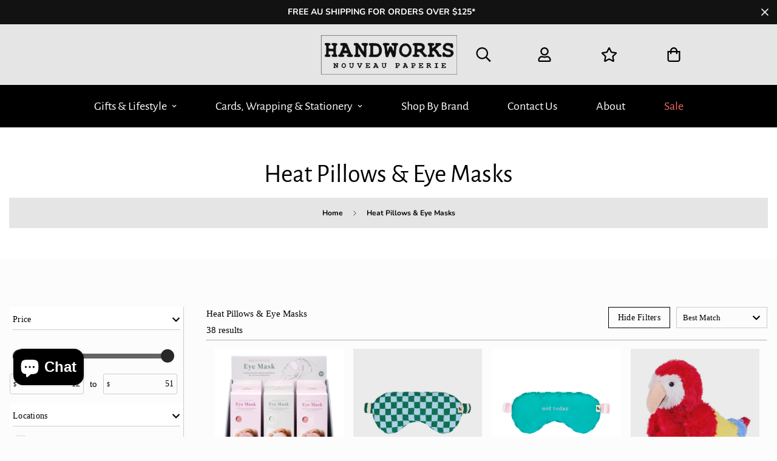

--- FILE ---
content_type: text/javascript; charset=UTF-8
request_url: https://settings.fastsimon.com/settings/state?uuid=78fbbd02-8165-4afb-a346-9f8e7207ed13&store_id=36560732293
body_size: -127
content:
{"cdn_cache_key":1768986300,"is_suspended":false}

--- FILE ---
content_type: text/javascript; charset=UTF-8
request_url: https://ping.fastsimon.com/post_load?source=fast-simon-reporting&UUID=78fbbd02-8165-4afb-a346-9f8e7207ed13&store_id=36560732293&api_type=json&session=1769018694&doc_ref=
body_size: -120
content:
{"isp_token":"g01KFGVP9Y74JS0FHBQK8GEQKVJ"}

--- FILE ---
content_type: text/javascript; charset=utf-8
request_url: https://static-grid.fastsimon.com/assets/Rating.12627288.v1.2.515.js
body_size: 4476
content:
import{S as t,i as e,e as n,f as l,h as i,E as o,P as a,F as u,Q as r,j as s,k as c,l as d,p,a7 as f,ag as v,m,z as h,q as g,u as $,x as w,Y as q,at as y,A as x,K as b,L as k,n as V,M as S,H as M,I as j,J as G,N as C,R as L,av as F,G as P,a3 as _,a4 as z}from"./vendor.dc2e3028.v1.2.515.js?v=1";import{s as H,a0 as I,r as D,a as O,l as N,A,$ as B,D as Q,a1 as U,a2 as R,a3 as E}from"./index.2bf3e9d1.v1.2.515.js?v=1";function J(t,e,n){const l=t.slice();return l[18]=e[n],l[20]=n,l}function K(t,e,n){const l=t.slice();return l[21]=e[n],l[20]=n,l}function T(t){let e,n,l=[],c=new Map,m=t[0];const h=t=>t[20];for(let i=0;i<m.length;i+=1){let e=J(t,m,i),n=h(e);c.set(n,l[i]=tt(n,e))}return{c(){e=d("div");for(let t=0;t<l.length;t+=1)l[t].c();p(e,"class","selectors-wrapper")},m(t,o){i(t,e,o);for(let n=0;n<l.length;n+=1)l[n]&&l[n].m(e,null);n=!0},p(t,n){1023&n&&(m=t[0],a(),l=f(l,n,h,1,t,m,c,e,v,tt,null,J),r())},i(t){if(!n){for(let t=0;t<m.length;t+=1)o(l[t]);n=!0}},o(t){for(let e=0;e<l.length;e+=1)u(l[e]);n=!1},d(t){t&&s(e);for(let e=0;e<l.length;e+=1)l[e].d()}}}function W(t){let e,n,l,o,a=t[21]+"";function u(){return t[15](t[18],t[21])}function r(){return t[16](t[18],t[21])}return{c(){var l,i;e=d("div"),n=m(a),p(e,"class","option fs-result-page-qfiw8j"),g(e,"selected",t[1][t[18].name]===t[21]),g(e,"not-sellable",!t[5](t[18].name,t[21])&&!(null==(l=t[4])?void 0:l.backInStockProvider)),g(e,"not-sellable-with-bis",!t[5](t[18].name,t[21])&&(null==(i=t[4])?void 0:i.backInStockProvider))},m(t,a){i(t,e,a),$(e,n),l||(o=[x(e,"touchend",b(k(u))),x(e,"click",b(k(r)))],l=!0)},p(l,i){var o,u;t=l,1&i&&a!==(a=t[21]+"")&&w(n,a),579&i&&g(e,"selected",t[1][t[18].name]===t[21]),625&i&&g(e,"not-sellable",!t[5](t[18].name,t[21])&&!(null==(o=t[4])?void 0:o.backInStockProvider)),625&i&&g(e,"not-sellable-with-bis",!t[5](t[18].name,t[21])&&(null==(u=t[4])?void 0:u.backInStockProvider))},i:V,o:V,d(t){t&&s(e),l=!1,S(o)}}}function Y(t){let e,n;function l(){return t[14](t[18],t[21])}return e=new I({props:{color:t[21],sellable:t[5](t[18].name,t[21]),forceEnabled:!0,selected:t[1][t[18].name]===t[21],onClick:l,width:"22px",height:"22px"}}),{c(){M(e.$$.fragment)},m(t,l){j(e,t,l),n=!0},p(n,i){t=n;const o={};1&i&&(o.color=t[21]),1&i&&(o.sellable=t[5](t[18].name,t[21])),3&i&&(o.selected=t[1][t[18].name]===t[21]),5&i&&(o.onClick=l),e.$set(o)},i(t){n||(o(e.$$.fragment,t),n=!0)},o(t){u(e.$$.fragment,t),n=!1},d(t){G(e,t)}}}function X(t){let e,n,c,d,p;const f=[Y,W],v=[];function m(t,n){return 1&n&&(e=null),null==e&&(e=!!t[9](t[18].name)),e?0:1}return n=m(t,-1),c=v[n]=f[n](t),{c(){c.c(),d=l()},m(t,e){v[n].m(t,e),i(t,d,e),p=!0},p(t,e){let l=n;n=m(t,e),n===l?v[n].p(t,e):(a(),u(v[l],1,1,(()=>{v[l]=null})),r(),c=v[n],c?c.p(t,e):(c=v[n]=f[n](t),c.c()),o(c,1),c.m(d.parentNode,d))},i(t){p||(o(c),p=!0)},o(t){u(c),p=!1},d(t){v[n].d(t),t&&s(d)}}}function Z(t){let e,n,l,o,a=t[7](t[18].values.length,t[9](t[18].name))+"";return{c(){e=d("a"),n=m("+ "),l=m(a),p(e,"class","more-options fs-result-page-qfiw8j"),p(e,"href",t[3]),p(e,"title",o=`Available in ${t[7](t[18].values.length,t[9](t[18].name))} more options`)},m(t,o){i(t,e,o),$(e,n),$(e,l)},p(t,n){1&n&&a!==(a=t[7](t[18].values.length,t[9](t[18].name))+"")&&w(l,a),8&n&&p(e,"href",t[3]),1&n&&o!==(o=`Available in ${t[7](t[18].values.length,t[9](t[18].name))} more options`)&&p(e,"title",o)},d(t){t&&s(e)}}}function tt(t,e){let n,l,c,f,v,y,x,b,k=e[18].name+"",V=e[7](e[18].values.length,e[8].has(e[18].name))>0,S=e[6](e[18].values,e[9](e[18].name)),M=[];for(let i=0;i<S.length;i+=1)M[i]=X(K(e,S,i));const j=t=>u(M[t],1,1,(()=>{M[t]=null}));let G=V&&Z(e);return{key:t,first:null,c(){n=d("div"),l=d("header"),c=m(k),f=h(),v=d("div");for(let t=0;t<M.length;t+=1)M[t].c();y=h(),G&&G.c(),x=h(),p(l,"class","selector-title fs-result-page-qfiw8j"),p(v,"class","options fs-result-page-qfiw8j"),g(v,"swatches",e[9](e[18].name)),p(n,"class","selector fs-result-page-qfiw8j"),this.first=n},m(t,e){i(t,n,e),$(n,l),$(l,c),$(n,f),$(n,v);for(let n=0;n<M.length;n+=1)M[n]&&M[n].m(v,null);$(v,y),G&&G.m(v,null),$(n,x),b=!0},p(t,n){if(e=t,(!b||1&n)&&k!==(k=e[18].name+"")&&w(c,k),631&n){let t;for(S=e[6](e[18].values,e[9](e[18].name)),t=0;t<S.length;t+=1){const l=K(e,S,t);M[t]?(M[t].p(l,n),o(M[t],1)):(M[t]=X(l),M[t].c(),o(M[t],1),M[t].m(v,y))}for(a(),t=S.length;t<M.length;t+=1)j(t);r()}1&n&&(V=e[7](e[18].values.length,e[8].has(e[18].name))>0),V?G?G.p(e,n):(G=Z(e),G.c(),G.m(v,null)):G&&(G.d(1),G=null),(!b||513&n)&&g(v,"swatches",e[9](e[18].name))},i(t){if(!b){for(let t=0;t<S.length;t+=1)o(M[t]);b=!0}},o(t){M=M.filter(Boolean);for(let e=0;e<M.length;e+=1)u(M[e]);b=!1},d(t){t&&s(n),q(M,t),G&&G.d()}}}function et(t){let e,n,c=t[0].length>0&&T(t);return{c(){c&&c.c(),e=l()},m(t,l){c&&c.m(t,l),i(t,e,l),n=!0},p(t,[n]){t[0].length>0?c?(c.p(t,n),1&n&&o(c,1)):(c=T(t),c.c(),o(c,1),c.m(e.parentNode,e)):c&&(a(),u(c,1,1,(()=>{c=null})),r())},i(t){n||(o(c),n=!0)},o(t){u(c),n=!1},d(t){c&&c.d(t),t&&s(e)}}}function nt(t,e,n){let l;c(t,H,(t=>n(4,l=t)));let{options:i=[]}=e,{selected:o}=e,{setVariant:a}=e,{sellable:u}=e,{url:r}=e,{quickViewUtil:s}=e,{collapsed:d}=e,{product:p}=e;const f=new Set(y);return t.$$set=t=>{"options"in t&&n(0,i=t.options),"selected"in t&&n(1,o=t.selected),"setVariant"in t&&n(2,a=t.setVariant),"sellable"in t&&n(10,u=t.sellable),"url"in t&&n(3,r=t.url),"quickViewUtil"in t&&n(11,s=t.quickViewUtil),"collapsed"in t&&n(12,d=t.collapsed),"product"in t&&n(13,p=t.product)},[i,o,a,r,l,function(t,e){let n=Object.assign({},o);return n[t]=e,s.isSellable(n)},function(t,e){return t.slice(0,50)},function(t,e){return t-50},f,t=>f.has(t)||t.toLowerCase().includes("color"),u,s,d,p,(t,e)=>a(t.name,e),(t,e)=>a(t.name,e),(t,e)=>a(t.name,e)]}class lt extends t{constructor(t){super(),e(this,t,nt,et,n,{options:0,selected:1,setVariant:2,sellable:10,url:3,quickViewUtil:11,collapsed:12,product:13})}}function it(t){let e,n;return{c(){e=C("svg"),n=C("path"),p(n,"d","M432 256c0 17.7-14.3 32-32 32L48 288c-17.7 0-32-14.3-32-32s14.3-32 32-32l352 0c17.7 0 32 14.3 32 32z"),p(e,"width",t[0]),p(e,"height",t[1]),p(e,"fill",t[2]),p(e,"xmlns","http://www.w3.org/2000/svg"),p(e,"viewBox","0 0 448 512")},m(t,l){i(t,e,l),$(e,n)},p(t,[n]){1&n&&p(e,"width",t[0]),2&n&&p(e,"height",t[1]),4&n&&p(e,"fill",t[2])},i:V,o:V,d(t){t&&s(e)}}}function ot(t,e,n){let{width:l="14px"}=e,{height:i="14px"}=e,{color:o="black"}=e;return t.$$set=t=>{"width"in t&&n(0,l=t.width),"height"in t&&n(1,i=t.height),"color"in t&&n(2,o=t.color)},[l,i,o]}class at extends t{constructor(t){super(),e(this,t,ot,it,n,{width:0,height:1,color:2})}}function ut(t){let e,n;return{c(){e=C("svg"),n=C("path"),p(n,"d","M256 80c0-17.7-14.3-32-32-32s-32 14.3-32 32V224H48c-17.7 0-32 14.3-32 32s14.3 32 32 32H192V432c0 17.7 14.3 32 32 32s32-14.3 32-32V288H400c17.7 0 32-14.3 32-32s-14.3-32-32-32H256V80z"),p(e,"width",t[0]),p(e,"height",t[1]),p(e,"fill",t[2]),p(e,"xmlns","http://www.w3.org/2000/svg"),p(e,"viewBox","0 0 448 512")},m(t,l){i(t,e,l),$(e,n)},p(t,[n]){1&n&&p(e,"width",t[0]),2&n&&p(e,"height",t[1]),4&n&&p(e,"fill",t[2])},i:V,o:V,d(t){t&&s(e)}}}function rt(t,e,n){let{width:l="14px"}=e,{height:i="14px"}=e,{color:o="black"}=e;return t.$$set=t=>{"width"in t&&n(0,l=t.width),"height"in t&&n(1,i=t.height),"color"in t&&n(2,o=t.color)},[l,i,o]}class st extends t{constructor(t){super(),e(this,t,rt,ut,n,{width:0,height:1,color:2})}}function ct(t){var e,n,l,a,r,c;let f,v,g,q,y,V,C,P,_,z,H,I,D,O,N,A;return P=new at({props:{color:null==(l=null==(n=null==(e=t[3])?void 0:e.productGrid)?void 0:n.quickViewModal)?void 0:l.quantityFontColor,width:"10px",height:"10px"}}),D=new st({props:{color:null==(c=null==(r=null==(a=t[3])?void 0:a.productGrid)?void 0:r.quickViewModal)?void 0:c.quantityFontColor,width:"10px",height:"10px"}}),{c(){f=d("div"),v=d("div"),g=d("label"),q=m(t[2]),y=h(),V=d("div"),C=d("button"),M(P.$$.fragment),_=h(),z=d("input"),H=h(),I=d("button"),M(D.$$.fragment),p(g,"class","qty-label fs-result-page-j6c8sd"),p(g,"for","quick-view-qty"),p(v,"class","label-wrapper fs-result-page-j6c8sd"),p(C,"class","button left-button fs-result-page-j6c8sd"),p(z,"type","number"),p(z,"name","qty"),p(z,"id","quick-view-qty"),p(z,"class","isp_add_to_cart_quantity_num fs-result-page-j6c8sd"),p(z,"min","1"),p(z,"max",t[1]),p(z,"autocomplete","off"),p(I,"class","button right-button  fs-result-page-j6c8sd"),p(V,"class","quantity-wrapper fs-result-page-j6c8sd"),p(f,"class","quantity-container"),p(f,"style",t[4])},m(e,n){i(e,f,n),$(f,v),$(v,g),$(g,q),$(f,y),$(f,V),$(V,C),j(P,C,null),$(V,_),$(V,z),L(z,t[0]),$(V,H),$(V,I),j(D,I,null),O=!0,N||(A=[x(C,"touchend",b(k(t[6]))),x(C,"click",t[6]),x(z,"input",t[9]),x(I,"touchend",b(k(t[5]))),x(I,"click",t[5])],N=!0)},p(t,[e]){var n,l,i,o,a,u;(!O||4&e)&&w(q,t[2]);const r={};8&e&&(r.color=null==(i=null==(l=null==(n=t[3])?void 0:n.productGrid)?void 0:l.quickViewModal)?void 0:i.quantityFontColor),P.$set(r),(!O||2&e)&&p(z,"max",t[1]),1&e&&F(z.value)!==t[0]&&L(z,t[0]);const s={};8&e&&(s.color=null==(u=null==(a=null==(o=t[3])?void 0:o.productGrid)?void 0:a.quickViewModal)?void 0:u.quantityFontColor),D.$set(s),(!O||16&e)&&p(f,"style",t[4])},i(t){O||(o(P.$$.fragment,t),o(D.$$.fragment,t),O=!0)},o(t){u(P.$$.fragment,t),u(D.$$.fragment,t),O=!1},d(t){t&&s(f),G(P),G(D),N=!1,S(A)}}}function dt(t,e,n){var l,i,o;let a,u,r,s;c(t,D,(t=>n(8,r=t))),c(t,O,(t=>n(3,s=t)));let{max:d=""}=e,{value:p}=e;let f=null!=(o=null==(i=null==(l=null==s?void 0:s.productGrid)?void 0:l.quickViewModal)?void 0:i.quantityTitle)?o:"Qty";return t.$$set=t=>{"max"in t&&n(1,d=t.max),"value"in t&&n(0,p=t.value)},t.$$.update=()=>{var e,l,i,o,c,d,p,v,m,h,g,$,w,q,y,x,b,k,V,S,M,j,G,C;if(8&t.$$.dirty&&n(7,a={"quantity-font-weight":null==(i=null==(l=null==(e=null==s?void 0:s.productGrid)?void 0:e.quickViewModal)?void 0:l.quantityFont)?void 0:i.fontWeight,"quantity-text-align":null==(d=null==(c=null==(o=null==s?void 0:s.productGrid)?void 0:o.quickViewModal)?void 0:c.quantityFont)?void 0:d.textAlign,"quantity-font-family":null==(m=null==(v=null==(p=null==s?void 0:s.productGrid)?void 0:p.quickViewModal)?void 0:v.quantityFont)?void 0:m.font,"quantity-font-size":null==($=null==(g=null==(h=null==s?void 0:s.productGrid)?void 0:h.quickViewModal)?void 0:g.quantityFont)?void 0:$.fontSize,"quantity-letter-spacing":null==(y=null==(q=null==(w=null==s?void 0:s.productGrid)?void 0:w.quickViewModal)?void 0:q.quantityFont)?void 0:y.letterSpacing,"quantity-line-height":null==(k=null==(b=null==(x=null==s?void 0:s.productGrid)?void 0:x.quickViewModal)?void 0:b.quantityFont)?void 0:k.lineHeight,"quantity-color":null==(S=null==(V=null==s?void 0:s.productGrid)?void 0:V.quickViewModal)?void 0:S.quantityFontColor,"quantity-border-radius":null==(j=null==(M=null==s?void 0:s.productGrid)?void 0:M.quickViewModal)?void 0:j.quantityBorderRadius,"quantity-border":null==(C=null==(G=null==s?void 0:s.productGrid)?void 0:G.quickViewModal)?void 0:C.quantityBorder}),128&t.$$.dirty&&n(4,u=N(a)),260&t.$$.dirty&&r){let t=A("quantity_button");"Qty"===f&&n(2,f=t)}},[p,d,f,s,u,function(){(!d||p<d)&&n(0,p+=1)},function(){p>1&&n(0,p-=1)},a,r,function(){p=F(this.value),n(0,p)}]}class pt extends t{constructor(t){super(),e(this,t,dt,ct,n,{max:1,value:0})}}function ft(t){let e,n,l,a,r,c,f,v,g,q,y,V,C,P,_;return g=new B({props:{width:"10px",height:"10px"}}),V=new Q({props:{width:"10px",height:"10px"}}),{c(){e=d("div"),n=d("label"),l=m(t[2]),a=h(),r=d("input"),c=h(),f=d("div"),v=d("button"),M(g.$$.fragment),q=h(),y=d("button"),M(V.$$.fragment),p(n,"for","quick-view-qty"),p(n,"class","fs-result-page-kcmzyq"),p(r,"type","number"),p(r,"name","qty"),p(r,"id","quick-view-qty"),p(r,"class","isp_add_to_cart_quantity_num fs-result-page-kcmzyq"),p(r,"min","1"),p(r,"max",t[1]),p(r,"autocomplete","off"),p(v,"class","button increase fs-result-page-kcmzyq"),p(y,"class","button decrease fs-result-page-kcmzyq"),p(f,"class","buttons fs-result-page-kcmzyq"),p(e,"class","quantity-wrapper fs-result-page-kcmzyq")},m(o,u){i(o,e,u),$(e,n),$(n,l),$(e,a),$(e,r),L(r,t[0]),$(e,c),$(e,f),$(f,v),j(g,v,null),$(f,q),$(f,y),j(V,y,null),C=!0,P||(_=[x(r,"input",t[6]),x(v,"touchend",b(k(t[3]))),x(v,"click",t[3]),x(y,"touchend",b(k(t[4]))),x(y,"click",t[4])],P=!0)},p(t,[e]){(!C||4&e)&&w(l,t[2]),(!C||2&e)&&p(r,"max",t[1]),1&e&&F(r.value)!==t[0]&&L(r,t[0])},i(t){C||(o(g.$$.fragment,t),o(V.$$.fragment,t),C=!0)},o(t){u(g.$$.fragment,t),u(V.$$.fragment,t),C=!1},d(t){t&&s(e),G(g),G(V),P=!1,S(_)}}}function vt(t,e,n){let l;c(t,D,(t=>n(5,l=t)));let{max:i=""}=e,{value:o}=e;let a="Qty";return t.$$set=t=>{"max"in t&&n(1,i=t.max),"value"in t&&n(0,o=t.value)},t.$$.update=()=>{32&t.$$.dirty&&l&&n(2,a=A("quantity_button"))},[o,i,a,function(){(!i||o<i)&&n(0,o+=1)},function(){o>1&&n(0,o-=1)},l,function(){o=F(this.value),n(0,o)}]}class mt extends t{constructor(t){super(),e(this,t,vt,ft,n,{max:1,value:0})}}function ht(t){let e,n,l;function i(e){t[4](e)}let a={max:t[1]};return void 0!==t[0]&&(a.value=t[0]),e=new mt({props:a}),P.push((()=>_(e,"value",i))),{c(){M(e.$$.fragment)},m(t,n){j(e,t,n),l=!0},p(t,l){const i={};2&l&&(i.max=t[1]),!n&&1&l&&(n=!0,i.value=t[0],z((()=>n=!1))),e.$set(i)},i(t){l||(o(e.$$.fragment,t),l=!0)},o(t){u(e.$$.fragment,t),l=!1},d(t){G(e,t)}}}function gt(t){let e,n,l;function i(e){t[3](e)}let a={max:t[1]};return void 0!==t[0]&&(a.value=t[0]),e=new pt({props:a}),P.push((()=>_(e,"value",i))),{c(){M(e.$$.fragment)},m(t,n){j(e,t,n),l=!0},p(t,l){const i={};2&l&&(i.max=t[1]),!n&&1&l&&(n=!0,i.value=t[0],z((()=>n=!1))),e.$set(i)},i(t){l||(o(e.$$.fragment,t),l=!0)},o(t){u(e.$$.fragment,t),l=!1},d(t){G(e,t)}}}function $t(t){let e,n,c,d;const p=[gt,ht],f=[];function v(t,e){return"modern"===t[2]?0:1}return e=v(t),n=f[e]=p[e](t),{c(){n.c(),c=l()},m(t,n){f[e].m(t,n),i(t,c,n),d=!0},p(t,[l]){let i=e;e=v(t),e===i?f[e].p(t,l):(a(),u(f[i],1,1,(()=>{f[i]=null})),r(),n=f[e],n?n.p(t,l):(n=f[e]=p[e](t),n.c()),o(n,1),n.m(c.parentNode,c))},i(t){d||(o(n),d=!0)},o(t){u(n),d=!1},d(t){f[e].d(t),t&&s(c)}}}function wt(t,e,n){let{max:l=""}=e,{value:i}=e,{quantityLayout:o="classic"}=e;return t.$$set=t=>{"max"in t&&n(1,l=t.max),"value"in t&&n(0,i=t.value),"quantityLayout"in t&&n(2,o=t.quantityLayout)},[i,l,o,function(t){i=t,n(0,i)},function(t){i=t,n(0,i)}]}class qt extends t{constructor(t){super(),e(this,t,wt,$t,n,{max:1,value:0,quantityLayout:2})}}function yt(t){let e,n,l,a,r;function c(e){t[6](e)}let d={quantityLayout:t[3]};return void 0!==t[4]&&(d.value=t[4]),e=new qt({props:d}),P.push((()=>_(e,"value",c))),a=new U({props:{productData:t[0],isProductHover:!0,quickView:!0,variant:t[1],quantity:t[4],disabled:t[2]}}),{c(){M(e.$$.fragment),l=h(),M(a.$$.fragment)},m(t,n){j(e,t,n),i(t,l,n),j(a,t,n),r=!0},p(t,l){const i={};8&l&&(i.quantityLayout=t[3]),!n&&16&l&&(n=!0,i.value=t[4],z((()=>n=!1))),e.$set(i);const o={};1&l&&(o.productData=t[0]),2&l&&(o.variant=t[1]),16&l&&(o.quantity=t[4]),4&l&&(o.disabled=t[2]),a.$set(o)},i(t){r||(o(e.$$.fragment,t),o(a.$$.fragment,t),r=!0)},o(t){u(e.$$.fragment,t),u(a.$$.fragment,t),r=!1},d(t){G(e,t),t&&s(l),G(a,t)}}}function xt(t){let e,n,c,d;const p=[kt,bt],f=[];function v(t,e){var n;return(null==(n=t[5])?void 0:n.backInStockProvider)?0:1}return e=v(t),n=f[e]=p[e](t),{c(){n.c(),c=l()},m(t,n){f[e].m(t,n),i(t,c,n),d=!0},p(t,l){let i=e;e=v(t),e===i?f[e].p(t,l):(a(),u(f[i],1,1,(()=>{f[i]=null})),r(),n=f[e],n?n.p(t,l):(n=f[e]=p[e](t),n.c()),o(n,1),n.m(c.parentNode,c))},i(t){d||(o(n),d=!0)},o(t){u(n),d=!1},d(t){f[e].d(t),t&&s(c)}}}function bt(t){let e;return{c(){e=d("div"),e.textContent="Sold Out",p(e,"class","fs-sold-out-button fs-result-page-1vf7p7c")},m(t,n){i(t,e,n)},p:V,i:V,o:V,d(t){t&&s(e)}}}function kt(t){let e,n;return e=new R({props:{productData:t[0],isProductHover:!0,isQuickView:!0,isSoldOut:t[2]||t[0].isSoldOut}}),{c(){M(e.$$.fragment)},m(t,l){j(e,t,l),n=!0},p(t,n){const l={};1&n&&(l.productData=t[0]),5&n&&(l.isSoldOut=t[2]||t[0].isSoldOut),e.$set(l)},i(t){n||(o(e.$$.fragment,t),n=!0)},o(t){u(e.$$.fragment,t),n=!1},d(t){G(e,t)}}}function Vt(t){let e,n,l,c;const f=[xt,yt],v=[];function m(t,e){return t[2]||t[0].isSoldOut?0:1}return n=m(t),l=v[n]=f[n](t),{c(){e=d("div"),l.c(),p(e,"class","items fs-result-page-1vf7p7c")},m(t,l){i(t,e,l),v[n].m(e,null),c=!0},p(t,[i]){let s=n;n=m(t),n===s?v[n].p(t,i):(a(),u(v[s],1,1,(()=>{v[s]=null})),r(),l=v[n],l?l.p(t,i):(l=v[n]=f[n](t),l.c()),o(l,1),l.m(e,null))},i(t){c||(o(l),c=!0)},o(t){u(l),c=!1},d(t){t&&s(e),v[n].d()}}}function St(t,e,n){let l;c(t,H,(t=>n(5,l=t)));let{product:i}=e,{variant:o}=e,{disabled:a=!1}=e,{quantityLayout:u="classic"}=e,r=1;return t.$$set=t=>{"product"in t&&n(0,i=t.product),"variant"in t&&n(1,o=t.variant),"disabled"in t&&n(2,a=t.disabled),"quantityLayout"in t&&n(3,u=t.quantityLayout)},[i,o,a,u,r,l,function(t){r=t,n(4,r)}]}class Mt extends t{constructor(t){super(),e(this,t,St,Vt,n,{product:0,variant:1,disabled:2,quantityLayout:3})}}function jt(t){let e,n,l;return{c(){e=d("span"),n=m(t[2]),l=m(":")},m(t,o){i(t,e,o),$(e,n),$(e,l)},p(t,e){4&e&&w(n,t[2])},d(t){t&&s(e)}}}function Gt(t){let e,n,l,a,r=!t[1]&&jt(t);return l=new E({props:{reviewCount:t[0].reviewCount,reviewScore:t[0].reviewScore,productID:t[0].id,className:"quick-view-reviews"}}),{c(){e=d("span"),r&&r.c(),n=h(),M(l.$$.fragment),p(e,"class","rating fs-result-page-qllrdt")},m(t,o){i(t,e,o),r&&r.m(e,null),$(e,n),j(l,e,null),a=!0},p(t,[i]){t[1]?r&&(r.d(1),r=null):r?r.p(t,i):(r=jt(t),r.c(),r.m(e,n));const o={};1&i&&(o.reviewCount=t[0].reviewCount),1&i&&(o.reviewScore=t[0].reviewScore),1&i&&(o.productID=t[0].id),l.$set(o)},i(t){a||(o(l.$$.fragment,t),a=!0)},o(t){u(l.$$.fragment,t),a=!1},d(t){t&&s(e),r&&r.d(),G(l)}}}function Ct(t,e,n){let l;c(t,D,(t=>n(3,l=t)));let{product:i}=e,{hidePrefix:o}=e,a="";return t.$$set=t=>{"product"in t&&n(0,i=t.product),"hidePrefix"in t&&n(1,o=t.hidePrefix)},t.$$.update=()=>{8&t.$$.dirty&&l&&n(2,a=A("rating"))},[i,o,a,l]}class Lt extends t{constructor(t){super(),e(this,t,Ct,Gt,n,{product:0,hidePrefix:1})}}export{Mt as C,Lt as R,lt as S};


--- FILE ---
content_type: text/javascript; charset=utf-8
request_url: https://static-grid.fastsimon.com/assets/QuickView.7e0d4b99.v1.2.515.js
body_size: 3462
content:
var t=Object.defineProperty,e=(e,i,r)=>(((e,i,r)=>{i in e?t(e,i,{enumerable:!0,configurable:!0,writable:!0,value:r}):e[i]=r})(e,"symbol"!=typeof i?i+"":i,r),r);import{a as i,a2 as r,S as l,i as a,e as n,f as s,z as o,u as d,h as u,E as c,P as v,F as f,Q as p,Y as m,j as h,k as g,o as b,l as $,p as y,a7 as S,al as V,a5 as P,H as w,I as A,J as k}from"./vendor.dc2e3028.v1.2.515.js?v=1";import{s as C,I,p as U,J as L,K as R,N as O,a as q,r as T,O as N,P as j,Q as M,A as D,S as z,T as F,F as _,C as G}from"./index.2bf3e9d1.v1.2.515.js?v=1";class x{constructor(t,i,r){e(this,"variants"),e(this,"attributes",[]),e(this,"variantsTable",{}),e(this,"preloadImages",[]),e(this,"isAlternatives"),e(this,"alternatives"),this.variants=t,this.isAlternatives=i,this.alternatives=r,this.createAttributes(t),this.setValues(t)}createAttributes(t){var e,r,l,a;if((null==t?void 0:t.length)>0){const n=null==(l=null==(r=null==(e=i(C))?void 0:e.settings)?void 0:r.desktopSettings.productGrid.product.quickView)?void 0:l.attributes,s=null==(a=i(C))?void 0:a.quickViewAttributes;let o=[];if(n&&(o=o.concat(n)),s&&(o=o.concat(s)),null==o?void 0:o.length){o=o.concat(["color","Color","size","Size","finish","Finish","material","Material"]);const e=new Set;if(Array.isArray(o))for(const i of o)i in t[0].attributes&&e.add(i);this.attributes=Array.from(e)}else{const e=["Price","Barcode","Product-sku","Sellable","imgs","Weight","Isp-color-family","redirectURL","title","Compare","p_spl_id","Title","upc","sku","Compare at price","formattedPrice"];this.attributes=Object.keys(t&&t.length&&t[0].attributes?t[0].attributes:{}).filter((t=>!e.includes(t)))}}}setValues(t){this.attributes.length>0&&this.setVariantsTable(t)}setVariantsTable(t){var e,l,a,n,s;if(Array.isArray(t))for(const{id:o,attributes:d}of t){const t=r.formatServerPrice(String(d.Price)),u=t&&t.currency&&t.price?I(i(U),Number(t.price),t.currency):void 0;let c;u&&u.currency!==t.currency&&(c=r.formatPrice(u.currency,u.price));const v={id:o,sellable:null!=(e=d.Sellable)?e:d.sellable,value:d[this.attributes[this.attributes.length-1]],price:r.formatPrice(null!=(l=t.currency)?l:"auto",t.price),image:(null==(n=null==(a=null==d?void 0:d.imgs)?void 0:a[0])?void 0:n.length)>1?(null==d?void 0:d.imgs)[0]:d.imgs,formattedPrice:c||d.formattedPrice,formattedCompare:d.formattedCompare},f=null==(s=null==d?void 0:d.imgs)?void 0:s[0],p=(null==f?void 0:f.length)>1?f:d.imgs;this.preloadImages.includes(p)||this.preloadImages.push(p),this.isAlternatives&&(v.title=null==d?void 0:d.title,v.redirectURL=null==d?void 0:d.redirectURL,v.review=null==d?void 0:d.review,v.reviewsCount=null==d?void 0:d.reviews_count);let m="";if(Array.isArray(this.attributes))for(const e of this.attributes)v[e]=d[e],m+=d[e];this.variantsTable[m]=v}}getVariantTableKey(t){let e="";for(const i of this.attributes)e+=t[i];return e}getFirstSellableVariant(){if(this.attributes.length>0){const t=Object.values(this.variantsTable);for(const e of t)if(e.sellable)return e}return{}}getData(t){const e={},i={},r={};if(Array.isArray(this.variants)&&this.isAlternatives&&this.alternatives){for(const{id:l,attributes:a}of this.variants.filter((e=>{var i,r,l;return(null==(r=null==(i=null==e?void 0:e.attributes)?void 0:i.redirectURL)?void 0:r.toString())===(null==(l=null==t?void 0:t.redirectURL)?void 0:l.toString())}))){let n="";if(Array.isArray(this.attributes))for(const e of this.attributes)n+=`${a[e]}`,x.updateOptions(i,e,String(a[e])),t[e];x.updateSellable(e,n,a.Sellable),r[n]=Number(l)}for(const t of this.attributes)for(const e of this.alternatives)e&&e[t]&&!(null==i?void 0:i[t].has(e[t]))&&x.updateOptions(i,t,e[t])}else if(Array.isArray(this.variants))for(const{id:l,attributes:a}of this.variants){let n="";if(Array.isArray(this.attributes))for(const e of this.attributes)n+=`${a[e]}`,a[e]&&(x.updateOptions(i,e,String(a[e])),t[e]);x.updateSellable(e,n,a.Sellable),r[n]=Number(l)}return{sellable:x.getSellable(e),variants:r,options:x.getSortedOptions(i)}}static getSortedOptions(t){return Object.entries(t).map((([t,e])=>({name:t,values:x.sort(t,Array.from(e))})))}static sort(t,e){return L(t)?R(e):e.sort()}static updateSellable(t,e,i){e in t?t[e].push(i):t[e]=[i]}static getSellable(t){return Object.entries(t).reduce(((t,[e,i])=>(t[e]=i.filter((t=>t)).length>0,t)),{})}static updateOptions(t,e,i){e in t?t[e].add(i):t[e]=new Set([i])}getVariant(t){const e=this.getVariantTableKey(t);return this.variantsTable[e]}find(t){const e=this.getVariant(t);return{id:null==e?void 0:e.id,data:e}}isSellable(t){const e=this.getVariant(t);return null==e?void 0:e.sellable}getImagesToPreload(){return this.preloadImages}}function E(t,e,i){const r=t.slice();return r[28]=e[i],r[30]=i,r}function K(t,e,i){const r=t.slice();return r[28]=e[i],r}function Q(t){let e,i;return{c(){e=$("link"),y(e,"href",i=t[28]),y(e,"rel","preload"),y(e,"as","image")},m(t,i){u(t,e,i)},p(t,r){8192&r[0]&&i!==(i=t[28])&&y(e,"href",i)},d(t){t&&h(e)}}}function B(t){let e,i=[],r=new Map,l=t[12];const a=t=>t[28];for(let n=0;n<l.length;n+=1){let e=E(t,l,n),s=a(e);r.set(s,i[n]=J(s,e))}return{c(){for(let t=0;t<i.length;t+=1)i[t].c();e=s()},m(t,r){for(let e=0;e<i.length;e+=1)i[e]&&i[e].m(t,r);u(t,e,r)},p(t,n){4096&n[0]&&(l=t[12],i=S(i,n,a,1,t,l,r,e.parentNode,V,J,e,E))},d(t){for(let e=0;e<i.length;e+=1)i[e].d(t);t&&h(e)}}}function J(t,e){let i,r;return{key:t,first:null,c(){i=$("link"),y(i,"rel","preload"),y(i,"href",r=e[28]),y(i,"as","image"),this.first=i},m(t,e){u(t,i,e)},p(t,l){e=t,4096&l[0]&&r!==(r=e[28])&&y(i,"href",r)},d(t){t&&h(i)}}}function H(t){let e,i,r=t[17]&&W(t);return{c(){r&&r.c(),e=s()},m(t,l){r&&r.m(t,l),u(t,e,l),i=!0},p(t,i){t[17]?r?(r.p(t,i),131072&i[0]&&c(r,1)):(r=W(t),r.c(),c(r,1),r.m(e.parentNode,e)):r&&(v(),f(r,1,1,(()=>{r=null})),p())},i(t){i||(c(r),i=!0)},o(t){f(r),i=!1},d(t){r&&r.d(t),t&&h(e)}}}function W(t){let e,i,r;var l=t[17];function a(t){var e;return{props:{product:t[0],position:t[1],compare:t[16],disabled:t[10],image:t[6],price:t[8],quickViewData:t[9],setVariant:t[19],parsedImages:t[11],originalImages:t[12],quickViewUtil:t[3],variantID:t[14],selected:t[4],onClose:t[2],title:t[15],redirectURL:t[5],quickViewModalSettings:null==(e=t[7].productGrid)?void 0:e.quickViewModal}}}return l&&(e=P(l,a(t))),{c(){e&&w(e.$$.fragment),i=s()},m(t,l){e&&A(e,t,l),u(t,i,l),r=!0},p(t,r){var n;const s={};if(1&r[0]&&(s.product=t[0]),2&r[0]&&(s.position=t[1]),65536&r[0]&&(s.compare=t[16]),1024&r[0]&&(s.disabled=t[10]),64&r[0]&&(s.image=t[6]),256&r[0]&&(s.price=t[8]),512&r[0]&&(s.quickViewData=t[9]),2048&r[0]&&(s.parsedImages=t[11]),4096&r[0]&&(s.originalImages=t[12]),8&r[0]&&(s.quickViewUtil=t[3]),16384&r[0]&&(s.variantID=t[14]),16&r[0]&&(s.selected=t[4]),4&r[0]&&(s.onClose=t[2]),32768&r[0]&&(s.title=t[15]),32&r[0]&&(s.redirectURL=t[5]),128&r[0]&&(s.quickViewModalSettings=null==(n=t[7].productGrid)?void 0:n.quickViewModal),131072&r[0]&&l!==(l=t[17])){if(e){v();const t=e;f(t.$$.fragment,1,0,(()=>{k(t,1)})),p()}l?(e=P(l,a(t)),w(e.$$.fragment),c(e.$$.fragment,1),A(e,i.parentNode,i)):e=null}else l&&e.$set(s)},i(t){r||(e&&c(e.$$.fragment,t),r=!0)},o(t){e&&f(e.$$.fragment,t),r=!1},d(t){t&&h(i),e&&k(e,t)}}}function Y(t){let e,i,r,l,a,n=t[13],g=[];for(let s=0;s<n.length;s+=1)g[s]=Q(K(t,n,s));let b=t[12]&&t[12].length&&B(t),$=t[0]&&H(t);return{c(){for(let t=0;t<g.length;t+=1)g[t].c();e=s(),b&&b.c(),i=s(),r=o(),$&&$.c(),l=s()},m(t,n){for(let e=0;e<g.length;e+=1)g[e]&&g[e].m(document.head,null);d(document.head,e),b&&b.m(document.head,null),d(document.head,i),u(t,r,n),$&&$.m(t,n),u(t,l,n),a=!0},p(t,r){if(8192&r[0]){let i;for(n=t[13],i=0;i<n.length;i+=1){const l=K(t,n,i);g[i]?g[i].p(l,r):(g[i]=Q(l),g[i].c(),g[i].m(e.parentNode,e))}for(;i<g.length;i+=1)g[i].d(1);g.length=n.length}t[12]&&t[12].length?b?b.p(t,r):(b=B(t),b.c(),b.m(i.parentNode,i)):b&&(b.d(1),b=null),t[0]?$?($.p(t,r),1&r[0]&&c($,1)):($=H(t),$.c(),c($,1),$.m(l.parentNode,l)):$&&(v(),f($,1,1,(()=>{$=null})),p())},i(t){a||(c($),a=!0)},o(t){f($),a=!1},d(t){m(g,t),h(e),b&&b.d(t),h(i),t&&h(r),$&&$.d(t),t&&h(l)}}}function X(t,e,r){var l;let a,n,s,o,d,u,c,v,f,p,m,h,$;g(t,O,(t=>r(22,v=t))),g(t,C,(t=>r(23,f=t))),g(t,q,(t=>r(7,p=t))),g(t,T,(t=>r(24,m=t))),g(t,U,(t=>r(25,h=t)));let{product:y}=e,{position:S}=e,{onClose:V}=e,P="",w=null,A=null,k=null,I=!1;const{QuickViewComponent:L}=N();g(t,L,(t=>r(17,$=t))),b((async()=>{j(y.id,S)}));let R=!!((null==y?void 0:y.alternativeProducts)&&(null==y?void 0:y.alternativeProducts.length)&&(null==(l=null==y?void 0:y.alternativeProducts[0])?void 0:l.variants)),E=[],K=[],Q=[];return t.$$set=t=>{"product"in t&&r(0,y=t.product),"position"in t&&r(1,S=t.position),"onClose"in t&&r(2,V=t.onClose)},t.$$.update=()=>{var e,l,g,b,$,S,V,C,I,U,L,O,q,T,N,j,B,J,H;1048577&t.$$.dirty[0]&&(R?null==(e=null==y?void 0:y.alternativeProducts)||e.forEach((t=>r(20,E=[...E,...t.variants]))):r(20,E=null==y?void 0:y.variants)),1048577&t.$$.dirty[0]&&r(3,w=y?new x(E,R,null==y?void 0:y.alternativeProducts):null),8&t.$$.dirty[0]&&r(4,A=w?w.getFirstSellableVariant():null),24&t.$$.dirty[0]&&r(9,k=w?w.getData(A):null),24&t.$$.dirty[0]&&r(21,a=w&&A?w.find(A):null),2097153&t.$$.dirty[0]&&r(8,P=(null==(l=null==a?void 0:a.data)?void 0:l.formattedPrice)?null==(g=null==a?void 0:a.data)?void 0:g.formattedPrice:null!=($=null==(b=null==a?void 0:a.data)?void 0:b.price)?$:null==y?void 0:y.formattedPrice),2097153&t.$$.dirty[0]&&r(16,n=(null==(S=null==a?void 0:a.data)?void 0:S.formattedCompare)?null==(V=null==a?void 0:a.data)?void 0:V.formattedCompare:null!=(L=null!=(U=null==(C=null==a?void 0:a.data)?void 0:C.compare)?U:null==(I=null==a?void 0:a.data)?void 0:I.Compare)?L:null==y?void 0:y.formattedCompare),2097153&t.$$.dirty[0]&&r(6,s=null!=(q=null==(O=null==a?void 0:a.data)?void 0:O.image)?q:y.imageURL),2097153&t.$$.dirty[0]&&r(15,o=null!=(N=null==(T=null==a?void 0:a.data)?void 0:T.title)?N:y.title),2097153&t.$$.dirty[0]&&r(5,d=null!=(B=null==(j=null==a?void 0:a.data)?void 0:j.redirectURL)?B:y.productURL),2097152&t.$$.dirty[0]&&r(14,u=a?a.id:-1),37748800&t.$$.dirty[0]&&s&&v&&"Shopify"===h&&r(6,s=v.getOptimizedImageURL(s,600,M())),16777216&t.$$.dirty[0]&&m&&D("view_full_details"),8&t.$$.dirty[0]&&r(13,c=null==w?void 0:w.getImagesToPreload()),12583072&t.$$.dirty[0]&&(null==(H=null==(J=p.productGrid)?void 0:J.quickViewModal)?void 0:H.imagesBar)&&v&&(null==v?void 0:v.fetchProductImages)&&d&&(null==v||v.fetchProductImages({siteURL:f.url,productURL:d,previewMode:i(z)||F}).then((t=>{r(12,Q=t),r(11,K=t.map((t=>v.getOptimizedImageURL(t,85,M()))))})).catch((t=>{console.error(t)}))),2097152&t.$$.dirty[0]&&(null==a?void 0:a.data)&&_.dispatchCustomEvent(G.quickViewVariantChanged,{selectedVariantData:null==a?void 0:a.data})},[y,S,V,w,A,d,s,p,P,k,I,K,Q,c,u,o,n,$,L,function(t,e){A&&r(4,A[t]=e,A),r(10,I=!1);let i=y&&y.alternativeProducts?y.alternativeProducts.find((i=>(null==i?void 0:i[t.toString()])===e)):void 0;i&&(null==A?void 0:A.redirectURL)&&(null==i?void 0:i.url)&&r(4,A.redirectURL=i.url,A);let l=Object.assign({},A);l&&(l[t]=e,(null==w?void 0:w.isSellable(l))||r(10,I=!0))},E,a,v,f,m,h]}class Z extends l{constructor(t){super(),a(this,t,X,Y,n,{product:0,position:1,onClose:2},null,[-1,-1])}}export{Z as default};


--- FILE ---
content_type: text/javascript; charset=UTF-8
request_url: https://settings.fastsimon.com/settings/state?uuid=78fbbd02-8165-4afb-a346-9f8e7207ed13&store_id=36560732293
body_size: -127
content:
{"cdn_cache_key":1768986300,"is_suspended":false}

--- FILE ---
content_type: text/javascript; charset=UTF-8
request_url: https://api.fastsimon.com/pop?request_source=v-next&src=v-next&UUID=78fbbd02-8165-4afb-a346-9f8e7207ed13&uuid=78fbbd02-8165-4afb-a346-9f8e7207ed13&store_id=36560732293&cdn_cache_key=1769018694107&api_type=json&c=1&st=
body_size: 3682
content:
[{"l":"Jones & Co","n_l":"jone & co","u":"/collections/jones-co","d":"","t":"http://magento.instantsearchplus.com/images/missing.gif","id":"276455915653","p_id":"1"},{"l":"Jellycat","n_l":"jellycat","u":"/collections/jellycat-1","d":"","t":"http://magento.instantsearchplus.com/images/missing.gif","id":"268976881797","p_id":"1"},{"l":"Jellycat","n_l":"jellycat","u":"/collections/jellycat","d":"","t":"http://magento.instantsearchplus.com/images/missing.gif","id":"190954733701","p_id":"1"},{"l":"All Novelty & Fun Gifts","n_l":"all novelty & fun gift","u":"/collections/all-novelty-fun-gifts","d":"","t":"http://magento.instantsearchplus.com/images/missing.gif","id":"268976521349","p_id":"1"},{"l":"All Home","n_l":"all home","u":"/collections/all-home","d":"","t":"http://magento.instantsearchplus.com/images/missing.gif","id":"268975702149","p_id":"1"},{"l":"Sale","n_l":"sale","u":"/collections/sale","d":"","t":"http://magento.instantsearchplus.com/images/missing.gif","id":"276953006213","p_id":"1"},{"l":"Home Decor","n_l":"home decor","u":"/collections/home-decor-1","d":"","t":"http://magento.instantsearchplus.com/images/missing.gif","id":"268975898757","p_id":"1"},{"l":"Journals, Notebooks & Sketchbooks","n_l":"journals, notebook & sketchbook","u":"/collections/journals-notebooks-sketchbooks","d":"","t":"http://magento.instantsearchplus.com/images/missing.gif","id":"268975079557","p_id":"1"},{"l":"Christmas","n_l":"christmas","u":"/collections/christmas","d":"","t":"http://magento.instantsearchplus.com/images/missing.gif","id":"279425974405","p_id":"1"},{"l":"All Lifestyle","n_l":"all lifestyle","u":"/collections/all-lifestyle","d":"","t":"http://magento.instantsearchplus.com/images/missing.gif","id":"268975997061","p_id":"1"},{"l":"All Products","n_l":"all product","u":"/collections/all-products","d":"","t":"http://magento.instantsearchplus.com/images/missing.gif","id":"275985105029","p_id":"1"},{"l":"All Stationery","n_l":"all stationery","u":"/collections/all-stationery","d":"","t":"http://magento.instantsearchplus.com/images/missing.gif","id":"268974850181","p_id":"1"},{"l":"Rifle Paper Co.","n_l":"rifle paper co.","u":"/collections/rifle-paper-co","d":"","t":"http://magento.instantsearchplus.com/images/missing.gif","id":"192654737541","p_id":"1"},{"l":"All Children's","n_l":"all children'","u":"/collections/all-childrens","d":"","t":"http://magento.instantsearchplus.com/images/missing.gif","id":"268976652421","p_id":"1"},{"l":"Puzzles & Games","n_l":"puzzle & game","u":"/collections/puzzles-games-1","d":"","t":"http://magento.instantsearchplus.com/images/missing.gif","id":"268976554117","p_id":"1"},{"l":"All Holiday & Seasonal","n_l":"all holiday & seasonal","u":"/collections/all-holiday-seasonal","d":"","t":"http://magento.instantsearchplus.com/images/missing.gif","id":"268977045637","p_id":"1"},{"l":"Diaries","n_l":"diary","u":"/collections/diaries-1","d":"","t":"http://magento.instantsearchplus.com/images/missing.gif","id":"268974981253","p_id":"1"},{"l":"Prints","n_l":"print","u":"/collections/prints-1","d":"","t":"http://magento.instantsearchplus.com/images/missing.gif","id":"268975865989","p_id":"1"},{"l":"Wrapping Paper","n_l":"wrapping paper","u":"/collections/wrapping-paper-1","d":"","t":"http://magento.instantsearchplus.com/images/missing.gif","id":"268974882949","p_id":"1"},{"l":"Candles","n_l":"candle","u":"/collections/candles-1","d":"","t":"http://magento.instantsearchplus.com/images/missing.gif","id":"268975800453","p_id":"1"},{"l":"Bar Accessories","n_l":"bar accessory","u":"/collections/bar-accessories-1","d":"","t":"http://magento.instantsearchplus.com/images/missing.gif","id":"268975931525","p_id":"1"},{"l":"All Cards","n_l":"all card","u":"/collections/all-cards","d":"","t":"http://magento.instantsearchplus.com/images/missing.gif","id":"268977111173","p_id":"1"},{"l":"Designworks Ink","n_l":"designwork ink","u":"/collections/designworks-ink","d":"","t":"http://magento.instantsearchplus.com/images/missing.gif","id":"276508442757","p_id":"1"},{"l":"Men's Gifts","n_l":"men' gift","u":"/collections/mens-gifts-1","d":"","t":"http://magento.instantsearchplus.com/images/missing.gif","id":"268976619653","p_id":"1"},{"l":"Stationery Accessories","n_l":"stationery accessory","u":"/collections/stationery-accessories","d":"","t":"http://magento.instantsearchplus.com/images/missing.gif","id":"268975177861","p_id":"1"},{"l":"Jewellery","n_l":"jewellery","u":"/collections/jewellery-1","d":"","t":"http://magento.instantsearchplus.com/images/missing.gif","id":"268976095365","p_id":"1"},{"l":"Books","n_l":"book","u":"/collections/books-1","d":"","t":"http://magento.instantsearchplus.com/images/missing.gif","id":"268976029829","p_id":"1"},{"l":"Imported Italian Journals","n_l":"imported italian journal","u":"/collections/imported-italian-journals-1","d":"","t":"http://magento.instantsearchplus.com/images/missing.gif","id":"268975046789","p_id":"1"},{"l":"2026 Diaries & Planners","n_l":"2026 diary & planner","u":"/collections/2026-diaries-planners","d":"","t":"http://magento.instantsearchplus.com/images/missing.gif","id":"279928864901","p_id":"1"},{"l":"For Her","n_l":"for her","u":"/collections/for-her","d":"","t":"http://magento.instantsearchplus.com/images/missing.gif","id":"278636396677","p_id":"1"},{"l":"Calendars","n_l":"calendar","u":"/collections/calendars-1","d":"","t":"http://magento.instantsearchplus.com/images/missing.gif","id":"268974948485","p_id":"1"},{"l":"Birthday Cards","n_l":"birthday card","u":"/collections/birthday-cards","d":"","t":"http://magento.instantsearchplus.com/images/missing.gif","id":"278599663749","p_id":"1"},{"l":"Bathroom Accessories","n_l":"bathroom accessory","u":"/collections/bathroom-accessories","d":"","t":"http://magento.instantsearchplus.com/images/missing.gif","id":"268976193669","p_id":"1"},{"l":"Pens & Pencils","n_l":"pen & pencil","u":"/collections/pens-pencils","d":"","t":"http://magento.instantsearchplus.com/images/missing.gif","id":"268974915717","p_id":"1"},{"l":"Re-useable Bags, Cups & Bottles","n_l":"re-useable bags, cup & bottle","u":"/collections/re-useable-bags-cups-bottles","d":"","t":"http://magento.instantsearchplus.com/images/missing.gif","id":"268976160901","p_id":"1"},{"l":"Mystical & Affirmation","n_l":"mystical & affirmation","u":"/collections/mystical-affirmation","d":"","t":"http://magento.instantsearchplus.com/images/missing.gif","id":"268976128133","p_id":"1"},{"l":"Notecards & Envelopes","n_l":"notecard & envelope","u":"/collections/notecards-envelopes","d":"","t":"http://magento.instantsearchplus.com/images/missing.gif","id":"268975112325","p_id":"1"},{"l":"Plush Toys","n_l":"plush toy","u":"/collections/plush-toys-1","d":"","t":"http://magento.instantsearchplus.com/images/missing.gif","id":"268976849029","p_id":"1"},{"l":"Desk Accessories","n_l":"desk accessory","u":"/collections/desk-accessories","d":"","t":"http://magento.instantsearchplus.com/images/missing.gif","id":"268975145093","p_id":"1"},{"l":"Hand, Bath & Body","n_l":"hand, bath & body","u":"/collections/hand-bath-body","d":"","t":"http://magento.instantsearchplus.com/images/missing.gif","id":"268975734917","p_id":"1"},{"l":"Christmas Card","n_l":"christmas card","u":"/collections/christmas-card","d":"","t":"http://magento.instantsearchplus.com/images/missing.gif","id":"266006265989","p_id":"1"},{"l":"Diffusers","n_l":"diffuser","u":"/collections/diffusers","d":"","t":"http://magento.instantsearchplus.com/images/missing.gif","id":"268975833221","p_id":"1"},{"l":"Beauty","n_l":"beauty","u":"/collections/beauty","d":"","t":"http://magento.instantsearchplus.com/images/missing.gif","id":"268976291973","p_id":"1"},{"l":"Arts & Crafts","n_l":"art & craft","u":"/collections/arts-crafts","d":"","t":"http://magento.instantsearchplus.com/images/missing.gif","id":"268976914565","p_id":"1"},{"l":"Perfume, Oils & Body Sprays","n_l":"perfume, oil & body spray","u":"/collections/perfume-oils-body-sprays","d":"","t":"http://magento.instantsearchplus.com/images/missing.gif","id":"268976226437","p_id":"1"},{"l":"Gift Bags","n_l":"gift bag","u":"/collections/gift-bags","d":"","t":"http://magento.instantsearchplus.com/images/missing.gif","id":"268975210629","p_id":"1"},{"l":"Home Fragrance","n_l":"home fragrance","u":"/collections/home-fragrance","d":"","t":"http://magento.instantsearchplus.com/images/missing.gif","id":"268975767685","p_id":"1"},{"l":"Heat Pillows & Eye Masks","n_l":"heat pillow & eye mask","u":"/collections/heat-pillows-eye-masks","d":"","t":"http://magento.instantsearchplus.com/images/missing.gif","id":"268976062597","p_id":"1"},{"l":"Gifts Under $15","n_l":"gift under $15","u":"/collections/gifts-under-15","d":"","t":"http://magento.instantsearchplus.com/images/missing.gif","id":"269753057413","p_id":"1"},{"l":"Travel","n_l":"travel","u":"/collections/travel","d":"","t":"http://magento.instantsearchplus.com/images/missing.gif","id":"268976259205","p_id":"1"},{"l":"Frank Green","n_l":"frank green","u":"/collections/frank-green","d":"","t":"http://magento.instantsearchplus.com/images/missing.gif","id":"268980125829","p_id":"1"},{"l":"Socks","n_l":"sock","u":"/collections/socks","d":"","t":"http://magento.instantsearchplus.com/images/missing.gif","id":"268976586885","p_id":"1"},{"l":"Peter Pauper Press","n_l":"peter pauper press","u":"/collections/peter-pauper-press","d":"","t":"http://magento.instantsearchplus.com/images/missing.gif","id":"191529549957","p_id":"1"},{"l":"Moleskine","n_l":"molescow","u":"/collections/moleskine","d":"","t":"http://magento.instantsearchplus.com/images/missing.gif","id":"190570758277","p_id":"1"},{"l":"Paddywax","n_l":"paddywax","u":"/collections/paddywax","d":"","t":"http://magento.instantsearchplus.com/images/missing.gif","id":"278825336965","p_id":"1"},{"l":"La La Land","n_l":"la la land","u":"/collections/la-la-land","d":"","t":"https://assets.instantsearchplus.com/thumbs/cdn.shopify.com/257b0ae0-6cc0-41ed-9392-53e6a24d0a59","id":"191034654853","p_id":"1"},{"l":"Newborn & Baby","n_l":"newborn & baby","u":"/collections/newborn-baby","d":"","t":"http://magento.instantsearchplus.com/images/missing.gif","id":"268976685189","p_id":"1"},{"l":"Ribbons","n_l":"ribbon","u":"/collections/ribbons-1","d":"","t":"http://magento.instantsearchplus.com/images/missing.gif","id":"268975014021","p_id":"1"},{"l":"General Cards","n_l":"general card","u":"/collections/general-cards","d":"","t":"http://magento.instantsearchplus.com/images/missing.gif","id":"278599958661","p_id":"1"},{"l":"Children's Books","n_l":"children' book","u":"/collections/childrens-books","d":"","t":"http://magento.instantsearchplus.com/images/missing.gif","id":"268976783493","p_id":"1"},{"l":"Readers & Eyewear","n_l":"reader & eyewear","u":"/collections/readers-eyewear","d":"","t":"http://magento.instantsearchplus.com/images/missing.gif","id":"268976357509","p_id":"1"},{"l":"Slippers","n_l":"slipper","u":"/collections/slippers","d":"","t":"http://magento.instantsearchplus.com/images/missing.gif","id":"268976324741","p_id":"1"},{"l":"Gifts Under $50","n_l":"gift under $50","u":"/collections/gifts-under-50","d":"","t":"http://magento.instantsearchplus.com/images/missing.gif","id":"269753122949","p_id":"1"},{"l":"Children's Games","n_l":"children' game","u":"/collections/childrens-games","d":"","t":"http://magento.instantsearchplus.com/images/missing.gif","id":"268977012869","p_id":"1"},{"l":"Anniversary Card","n_l":"anniversary card","u":"/collections/anniversary-card","d":"","t":"http://magento.instantsearchplus.com/images/missing.gif","id":"278599172229","p_id":"1"},{"l":"For Him","n_l":"for him","u":"/collections/for-him","d":"","t":"http://magento.instantsearchplus.com/images/missing.gif","id":"278636429445","p_id":"1"},{"l":"Feeding & Bath Time","n_l":"feeding & bath time","u":"/collections/feeding-bath-time","d":"","t":"http://magento.instantsearchplus.com/images/missing.gif","id":"268976947333","p_id":"1"},{"l":"Wedding Cards","n_l":"wedding card","u":"/collections/wedding-cards","d":"","t":"http://magento.instantsearchplus.com/images/missing.gif","id":"278601367685","p_id":"1"},{"l":"Glasshouse Fragrances","n_l":"glasshouse fragrance","u":"/collections/glasshouse-fragrances","d":"","t":"http://magento.instantsearchplus.com/images/missing.gif","id":"190570463365","p_id":"1"},{"l":"Toys","n_l":"toy","u":"/collections/toys","d":"","t":"http://magento.instantsearchplus.com/images/missing.gif","id":"268976980101","p_id":"1"},{"l":"Kip & Co","n_l":"kip & co","u":"/collections/kip-co","d":"","t":"http://magento.instantsearchplus.com/images/missing.gif","id":"266499915909","p_id":"1"},{"l":"Fressko","n_l":"fressko","u":"/collections/fressko","d":"","t":"http://magento.instantsearchplus.com/images/missing.gif","id":"266500440197","p_id":"1"},{"l":"Gifts Under $30","n_l":"gift under $30","u":"/collections/gifts-under-30","d":"","t":"http://magento.instantsearchplus.com/images/missing.gif","id":"269753090181","p_id":"1"},{"l":"Humour Cards","n_l":"humour card","u":"/collections/humour-cards","d":"","t":"http://magento.instantsearchplus.com/images/missing.gif","id":"278601138309","p_id":"1"},{"l":"Love Cards","n_l":"love card","u":"/collections/love-cards","d":"","t":"http://magento.instantsearchplus.com/images/missing.gif","id":"278601171077","p_id":"1"},{"l":"Greeting Cards","n_l":"greeting card","u":"/collections/greeting-cards","d":"","t":"http://magento.instantsearchplus.com/images/missing.gif","id":"191578177669","p_id":"1"},{"l":"Lamy","n_l":"lamy","u":"/collections/lamy","d":"","t":"http://magento.instantsearchplus.com/images/missing.gif","id":"262339657861","p_id":"1"},{"l":"The Ladelle Group","n_l":"the ladelle group","u":"/collections/the-ladelle-group","d":"","t":"http://magento.instantsearchplus.com/images/missing.gif","id":"262321635461","p_id":"1"},{"l":"Salus","n_l":"salu","u":"/collections/salus","d":"","t":"http://magento.instantsearchplus.com/images/missing.gif","id":"191924273285","p_id":"1"},{"l":"Games","n_l":"game","u":"/collections/games","d":"","t":"http://magento.instantsearchplus.com/images/missing.gif","id":"262313934981","p_id":"1"},{"l":"CURATED","n_l":"curated","u":"/collections/curated","d":"","t":"http://magento.instantsearchplus.com/images/missing.gif","id":"190570627205","p_id":"1"},{"l":"Crystals","n_l":"crystal","u":"/collections/crystals","d":"","t":"http://magento.instantsearchplus.com/images/missing.gif","id":"182153150597","p_id":"1"},{"l":"Plush Toys","n_l":"plush toy","u":"/collections/plush-toys","d":"","t":"http://magento.instantsearchplus.com/images/missing.gif","id":"190954700933","p_id":"1"},{"l":"Test","n_l":"test","u":"/collections/test","d":"","t":"http://magento.instantsearchplus.com/images/missing.gif","id":"276555956357","p_id":"1"},{"l":"Moss St","n_l":"moss st","u":"/collections/moss-st-candles","d":"","t":"http://magento.instantsearchplus.com/images/missing.gif","id":"180314046597","p_id":"1"},{"l":"Note Cards and Stationery","n_l":"note card and stationery","u":"/collections/card-packs-and-stationery","d":"","t":"http://magento.instantsearchplus.com/images/missing.gif","id":"190954569861","p_id":"1"},{"l":"Baby Card","n_l":"baby card","u":"/collections/baby-card","d":"","t":"http://magento.instantsearchplus.com/images/missing.gif","id":"278599434373","p_id":"1"},{"l":"Men's Gifts","n_l":"men' gift","u":"/collections/mens-gifts","d":"","t":"https://assets.instantsearchplus.com/thumbs/cdn.shopify.com/7efdf024-3ece-4589-a6f5-0cca5be338a2","id":"191106908293","p_id":"1"},{"l":"Prints","n_l":"print","u":"/collections/prints","d":"","t":"http://magento.instantsearchplus.com/images/missing.gif","id":"262345162885","p_id":"1"},{"l":"Mother's Day Card","n_l":"mother' day card","u":"/collections/mothers-day-card","d":"","t":"http://magento.instantsearchplus.com/images/missing.gif","id":"276448477317","p_id":"1"},{"l":"Easter - Test","n_l":"easter - test","u":"/collections/easter-test","d":"","t":"http://magento.instantsearchplus.com/images/missing.gif","id":"276346863749","p_id":"1"},{"l":"Special Products For You","n_l":"special product for you","u":"/collections/special-products-for-you","d":"","t":"http://magento.instantsearchplus.com/images/missing.gif","id":"277935521925","p_id":"1"},{"l":"Rosie Made a Thing","n_l":"rosie made a thing","u":"/collections/rosie-made-a-thing","d":"","t":"http://magento.instantsearchplus.com/images/missing.gif","id":"192654770309","p_id":"1"},{"l":"Earth Greetings","n_l":"earth greeting","u":"/collections/earth-greetings","d":"","t":"http://magento.instantsearchplus.com/images/missing.gif","id":"192292388997","p_id":"1"},{"l":"Games","n_l":"game","u":"/collections/games-1","d":"","t":"http://magento.instantsearchplus.com/images/missing.gif","id":"268976750725","p_id":"1"},{"l":"Get Well Cards","n_l":"get well card","u":"/collections/get-well-cards","d":"","t":"http://magento.instantsearchplus.com/images/missing.gif","id":"278601007237","p_id":"1"},{"l":"Fathers' Day Cards","n_l":"fathers' day card","u":"/collections/fathers-day-cards","d":"","t":"http://magento.instantsearchplus.com/images/missing.gif","id":"265292644485","p_id":"1"},{"l":"Circa Home","n_l":"circa home","u":"/collections/circa-home","d":"","t":"http://magento.instantsearchplus.com/images/missing.gif","id":"190570528901","p_id":"1"},{"l":"Good Luck Cards","n_l":"good luck card","u":"/collections/good-luck-cards","d":"","t":"http://magento.instantsearchplus.com/images/missing.gif","id":"278599925893","p_id":"1"},{"l":"Planet Finska","n_l":"planet finska","u":"/collections/planet-finska","d":"","t":"http://magento.instantsearchplus.com/images/missing.gif","id":"266500276357","p_id":"1"},{"l":"Daylesford Apothecary","n_l":"daylesford apothecary","u":"/collections/daylesford-apothecary","d":"","t":"http://magento.instantsearchplus.com/images/missing.gif","id":"192954040453","p_id":"1"},{"l":"Ridley's","n_l":"ridley'","u":"/collections/ridleys","d":"","t":"http://magento.instantsearchplus.com/images/missing.gif","id":"190570987653","p_id":"1"},{"l":"Corkcicle","n_l":"corkcicle","u":"/collections/corkcicle","d":"","t":"http://magento.instantsearchplus.com/images/missing.gif","id":"190570561669","p_id":"1"},{"l":"Mother's Day","n_l":"mother' day","u":"/collections/mothers-day","d":"","t":"http://magento.instantsearchplus.com/images/missing.gif","id":"276555923589","p_id":"1"},{"l":"Socks","n_l":"sock","u":"/collections/socks-1","d":"","t":"http://magento.instantsearchplus.com/images/missing.gif","id":"191638765701","p_id":"1"},{"l":"Fragrances","n_l":"fragrance","u":"/collections/fragrences","d":"","t":"http://magento.instantsearchplus.com/images/missing.gif","id":"180161249413","p_id":"1"},{"l":"Palas Jewellery","n_l":"pala jewellery","u":"/collections/palas-jewellery","d":"","t":"http://magento.instantsearchplus.com/images/missing.gif","id":"192953155717","p_id":"1"},{"l":"New Home Cards","n_l":"new home card","u":"/collections/new-home-cards","d":"","t":"http://magento.instantsearchplus.com/images/missing.gif","id":"278601236613","p_id":"1"},{"l":"Summer Salt Body","n_l":"summer salt body","u":"/collections/summer-salt-body","d":"","t":"http://magento.instantsearchplus.com/images/missing.gif","id":"190570889349","p_id":"1"},{"l":"Spend & Save","n_l":"spend & save","u":"/collections/click-frenzy","d":"","t":"http://magento.instantsearchplus.com/images/missing.gif","id":"278825369733","p_id":"1"},{"l":"Easter","n_l":"easter","u":"/collections/easter","d":"","t":"http://magento.instantsearchplus.com/images/missing.gif","id":"276347781253","p_id":"1"},{"l":"Affirmation","n_l":"affirmation","u":"/collections/affirmation","d":"","t":"http://magento.instantsearchplus.com/images/missing.gif","id":"278599270533","p_id":"1"},{"l":"Sympathy Cards","n_l":"sympathy card","u":"/collections/sympathy-cards","d":"","t":"http://magento.instantsearchplus.com/images/missing.gif","id":"278601269381","p_id":"1"},{"l":"Wrapping Paper","n_l":"wrapping paper","u":"/collections/wrapping-paper","d":"","t":"http://magento.instantsearchplus.com/images/missing.gif","id":"262382452869","p_id":"1"},{"l":"La La Land Cards","n_l":"la la land card","u":"/collections/la-la-land-cards","d":"","t":"http://magento.instantsearchplus.com/images/missing.gif","id":"191818268805","p_id":"1"},{"l":"Books","n_l":"book","u":"/collections/books","d":"","t":"http://magento.instantsearchplus.com/images/missing.gif","id":"190570266757","p_id":"1"},{"l":"Just Landed","n_l":"just landed","u":"/collections/just-landed","d":"","t":"http://magento.instantsearchplus.com/images/missing.gif","id":"268977209477","p_id":"1"},{"l":"Mother's Day Books","n_l":"mother' day book","u":"/collections/mothers-day-books","d":"","t":"http://magento.instantsearchplus.com/images/missing.gif","id":"276614316165","p_id":"1"},{"l":"Hello Lucky","n_l":"hello lucky","u":"/collections/hello-lucky","d":"","t":"http://magento.instantsearchplus.com/images/missing.gif","id":"192654672005","p_id":"1"},{"l":"Bath Salts","n_l":"bath salt","u":"/collections/bath-salts","d":"","t":"http://magento.instantsearchplus.com/images/missing.gif","id":"182302081157","p_id":"1"},{"l":"Black Friday","n_l":"black friday","u":"/collections/black-friday","d":"","t":"http://magento.instantsearchplus.com/images/missing.gif","id":"279328718981","p_id":"1"},{"l":"Jewellery","n_l":"jewellery","u":"/collections/jewellery","d":"","t":"http://magento.instantsearchplus.com/images/missing.gif","id":"192952926341","p_id":"1"},{"l":"Compendium","n_l":"compendium","u":"/collections/compendium","d":"","t":"http://magento.instantsearchplus.com/images/missing.gif","id":"190570659973","p_id":"1"},{"l":"The Ultimate Kris Kringle","n_l":"the ultimate kri kringle","u":"/collections/kris-kringles","d":"","t":"http://magento.instantsearchplus.com/images/missing.gif","id":"269408206981","p_id":"1"},{"l":"Peppermint Grove","n_l":"peppermint grove","u":"/collections/peppermint-grove","d":"","t":"http://magento.instantsearchplus.com/images/missing.gif","id":"190570856581","p_id":"1"},{"l":"Imported Italian Products","n_l":"imported italian product","u":"/collections/imported-italian","d":"","t":"http://magento.instantsearchplus.com/images/missing.gif","id":"192189104261","p_id":"1"},{"l":"Engagement Cards","n_l":"engagement card","u":"/collections/engagement-cards","d":"","t":"http://magento.instantsearchplus.com/images/missing.gif","id":"278599794821","p_id":"1"},{"l":"Thank You Cards","n_l":"thank you card","u":"/collections/thank-you-cards","d":"","t":"http://magento.instantsearchplus.com/images/missing.gif","id":"278601334917","p_id":"1"},{"l":"Gentlemen's Hardware","n_l":"gentlemen' hardware","u":"/collections/gentlemens-hardware","d":"","t":"http://magento.instantsearchplus.com/images/missing.gif","id":"191578275973","p_id":"1"},{"l":"Brumby Sunstate","n_l":"brumby sunstate","u":"/collections/brumby-sunstate","d":"","t":"http://magento.instantsearchplus.com/images/missing.gif","id":"190954864773","p_id":"1"},{"l":"Annabel Trends","n_l":"annabel trend","u":"/collections/annabel-trends","d":"","t":"http://magento.instantsearchplus.com/images/missing.gif","id":"191668093061","p_id":"1"},{"l":"Father's Day","n_l":"father' day","u":"/collections/fathers-day","d":"","t":"http://magento.instantsearchplus.com/images/missing.gif","id":"278068953221","p_id":"1"},{"l":"Novelty Gifts","n_l":"novelty gift","u":"/collections/novelty-gifts","d":"","t":"http://magento.instantsearchplus.com/images/missing.gif","id":"190570070149","p_id":"1"}]

--- FILE ---
content_type: text/javascript; charset=UTF-8
request_url: https://api.fastsimon.com/categories_navigation?request_source=v-next&src=v-next&UUID=78fbbd02-8165-4afb-a346-9f8e7207ed13&uuid=78fbbd02-8165-4afb-a346-9f8e7207ed13&store_id=36560732293&api_type=json&narrow=[]&facets_required=2&category_id=268976062597&page_num=1&sort_by=relevency
body_size: 259
content:
{"uuid":"78fbbd02-8165-4afb-a346-9f8e7207ed13","total_results":38,"term":"","facets":[["Price",[],"Price",false,0],["Price_min",[12],"Price_min",true,0],["Price_max",[51],"Price_max",true,0],["Locations",[["Handworks Prahran",29],["Handworks Brighton",23]],"Locations",false,0],["Type",[["Lifestyle",28],["Children's",10]],"Type",false,0],["Vendor",[["Annabel Trends",11],["Warmies",9],["Wheatbags Love",7],["Salus",3],["Dock & Bay",2],["Lula",2],["Altasphere",1],["Discovery Zone",1],["Isalbi",1],["Powder Design",1]],"Brand",false,0],["Colour",[["Meadow Green",2],["Pink Crush",2],["Sapphire Blue",2],["Dusty Pink",1],["Golden Sand",1]],"Colour",false,0]],"facets_completed":true,"category_id":"268976062597","use_personalized_collection":false}

--- FILE ---
content_type: text/javascript; charset=UTF-8
request_url: https://api.fastsimon.com/categories_navigation?request_source=v-next&src=v-next&UUID=78fbbd02-8165-4afb-a346-9f8e7207ed13&uuid=78fbbd02-8165-4afb-a346-9f8e7207ed13&store_id=36560732293&api_type=json&category_id=268976062597&facets_required=1&products_per_page=20&page_num=2&with_product_attributes=true&qs=false
body_size: 7215
content:
{"uuid":"78fbbd02-8165-4afb-a346-9f8e7207ed13","items":[{"l":"Eye Rest Pillow Cosy Luxe Velvet Pink Crush","c":"AUD","u":"/products/eye-rest-pillow-cosy-luxe-velvet?variant=41166952431749","p":"25.99","p_min":"","p_max":"","p_c":"0.00","p_min_c":"0.00","p_max_c":"0.00","d":"Experience ultimate relaxation with the Cosy Luxe Velvet Eye Rest Pillow, designed to help relax facial muscles and release stress and tension. Simply place the satin-backed pillow over your eyes while lying down, and let the weight of the pillow, filled with flaxseed and lavender, gently block out light and provide soothing pressure on your eyes and forehead. Use at room temperature for comfort or chill it for added relaxation. With a removable cover for easy cleaning, this pillow is the perfect way to unwind after a long day. Size: 13.5cm x 9cm","t":"https://cdn.shopify.com/s/files/1/0365/6073/2293/files/Cosy-Luxe-Velvet-Eye-Rest-Pink-Crush-open.webp?v=1744607705","t2":"https://assets.instantsearchplus.com/thumbs/cdn.shopify.com/f25baeb6-d9df-4394-bfda-fc70e4eb5db7","f":0,"s":"7137032536197348::41166952398981","sku":"9320870986039","p_spl":1,"c_date":1742868722,"id":"7137032536197348","p_spl_id":"7137032536197","skus":["9320870986039"],"v_c":1,"iso":false,"vra":[[41166952431749,[["Colour",["Pink Crush"]],["Price",["AUD:25.99"]],["Product-sku",["9320870986039"]],["Sellable",[true]],["imgs",["https://cdn.shopify.com/s/files/1/0365/6073/2293/files/Cosy-Luxe-Velvet-Eye-Rest-Pink-Crush-open.webp?v=1744607705"]]]]],"vrc":{},"att":[["Categories",[["180161249413"],["182153150597"],["182302081157"],["190570070149"],["190954569861"],["190954700933"],["191034654853"],["191106908293"],["191638765701"],["191668093061"],["265292644485"],["268975997061"],["268976062597"],["269753090181"],["269753122949"],["275985105029"],["276555923589"],["278068953221"],["278825369733"],["279328718981"]]],["Locations",["Handworks Brighton","Handworks Prahran"]],["Tag",["Heat Pillows & Eye Masks"]],["Type",["Lifestyle"]],["Vendor",["Annabel Trends"]],["Colour",["pink crush"]]],"v":"Annabel Trends"},{"l":"Eye Rest Pillow Cosy Luxe Velvet Meadow Green","c":"AUD","u":"/products/eye-rest-pillow-cosy-luxe-velvet?variant=41166952464517","p":"25.99","p_min":"","p_max":"","p_c":"0.00","p_min_c":"0.00","p_max_c":"0.00","d":"Experience ultimate relaxation with the Cosy Luxe Velvet Eye Rest Pillow, designed to help relax facial muscles and release stress and tension. Simply place the satin-backed pillow over your eyes while lying down, and let the weight of the pillow, filled with flaxseed and lavender, gently block out light and provide soothing pressure on your eyes and forehead. Use at room temperature for comfort or chill it for added relaxation. With a removable cover for easy cleaning, this pillow is the perfect way to unwind after a long day. Size: 13.5cm x 9cm","t":"https://cdn.shopify.com/s/files/1/0365/6073/2293/files/Cosy-Luxe-Velvet-Eye-Rest-Meadow-Green_1.webp?v=1744607705","t2":"https://assets.instantsearchplus.com/thumbs/cdn.shopify.com/2ada89cd-2983-4122-9ef9-ad5085f39443","f":0,"s":"7137032536197349::41166952398981","sku":"9320870986015","p_spl":1,"c_date":1742868722,"id":"7137032536197349","p_spl_id":"7137032536197","skus":["9320870986015"],"v_c":1,"iso":false,"vra":[[41166952464517,[["Colour",["Meadow Green"]],["Price",["AUD:25.99"]],["Product-sku",["9320870986015"]],["Sellable",[true]],["imgs",["https://cdn.shopify.com/s/files/1/0365/6073/2293/files/Cosy-Luxe-Velvet-Eye-Rest-Meadow-Green_1.webp?v=1744607705"]]]]],"vrc":{},"att":[["Categories",[["180161249413"],["182153150597"],["182302081157"],["190570070149"],["190954569861"],["190954700933"],["191034654853"],["191106908293"],["191638765701"],["191668093061"],["265292644485"],["268975997061"],["268976062597"],["269753090181"],["269753122949"],["275985105029"],["276555923589"],["278068953221"],["278825369733"],["279328718981"]]],["Locations",["Handworks Brighton","Handworks Prahran"]],["Tag",["Heat Pillows & Eye Masks"]],["Type",["Lifestyle"]],["Vendor",["Annabel Trends"]],["Colour",["meadow green"]]],"v":"Annabel Trends"},{"l":"Silk Spa Eye Masks Golden Sand","c":"AUD","u":"/products/silk-spa-eye-masks?variant=41051069546629","p":"49.99","p_min":"","p_max":"","p_c":"0.00","p_min_c":"0.00","p_max_c":"0.00","d":"Experience the ultimate luxury and care with our premium Silk Spa eye masks. Enhance sleep quality Hypoallergenic and Gentle on Skin- Our silk is kind to even the most sensitive skin, providing a soothing and irritation-free experience. Reduces Wrinkles and Retains Moisture- Enjoy the anti-aging benefits of silk, which helps reduce wrinkles and maintain skin hydration for a youthful and radiant appearance. Enhances Hair Quality- Say goodbye to frizz and breakage. Silk minimizes hair damage, ensuring smooth and healthy locks. Temperature Regulating- Stay comfortable all year round. Our silk products keep you cool in summer and warm in winter, thanks to their natural temperature-regulating properties. Adjustable for complete comfort Gentle Hand Wash OEKO-TEX Certified 100% Mulberry Silk- Rest assured knowing that our silk is of the highest quality, certified to be free from harmful substances and safe for you and your loved ones. Each eye mask comes in a beautiful ombre pull tab gift box.","t":"https://cdn.shopify.com/s/files/1/0365/6073/2293/files/silk-spa-eye-mask-golden-sand-641775.webp?v=1731985409","t2":"https://assets.instantsearchplus.com/thumbs/cdn.shopify.com/ef4634fe-d21b-4908-a5ff-eaf325f71c97","f":0,"s":"7094047670405256::41051069481093","sku":"9360673000686","p_spl":1,"c_date":1731985367,"id":"7094047670405256","p_spl_id":"7094047670405","skus":["9360673000686"],"v_c":1,"iso":false,"vra":[[41051069546629,[["Colour",["Golden Sand"]],["Price",["AUD:49.99"]],["Product-sku",["9360673000686"]],["Sellable",[true]],["imgs",["https://cdn.shopify.com/s/files/1/0365/6073/2293/files/silk-spa-eye-mask-golden-sand-641775.webp?v=1731985409"]]]]],"vrc":{},"att":[["Categories",[["180161249413"],["182153150597"],["182302081157"],["190570070149"],["190954569861"],["190954700933"],["191034654853"],["191106908293"],["191638765701"],["265292644485"],["268975997061"],["268976062597"],["269753122949"],["275985105029"],["276555923589"],["278825369733"],["279328718981"]]],["Locations",["Handworks Prahran"]],["Tag",["Heat Pillows & Eye Masks"]],["Type",["Lifestyle"]],["Vendor",["Altasphere"]],["Colour",["golden sand"]]],"v":"Altasphere"},{"l":"Unscented Self Warming Eye Mask","c":"AUD","u":"/products/unscented-self-warming-eye-mask","p":"29.99","p_min":"","p_max":"","p_c":"0.00","p_min_c":"0.00","p_max_c":"0.00","d":"Like a warm hug for your eyes and mind, this self warming eye mask starts warming up the moment you open it. Lie back, get ready to relax and unfold the mask. When the mask meets the air it begins to warm up, staying at a comforting temperature, so you can drift into a daydream or a deep night’s sleep. A beautiful gift of self-care, this unscented eye mask will de-stress you and assist you with sleep. Why Choose Unscented? If you are sensitive to any smells or fragrances, then we highly recommend choosing the unscented eye mask. Even though the scents in the other masks are quite subtle, you can be sure that you will have no sensitivities to the unscented mask. About the Unscented Lula Eye Masks: * There are 5 eye masks in each box * There is no scent * The eye mask is lightweight and very comfortable * The warming ingredients are naturally occurring (iron powder, vermiculite, activated carbon, salt and water). * Each eye mask warms once and can then be reused as a regular eye mask. * The eye masks are made with non-woven fabric. The Perfect Gift: These eye masks are the best gifts for anyone who is going through a difficult time, has a busy/stressful routine, or suffers from headaches/migraines. Sometimes it’s difficult to know what to buy, but these masks are a beautiful way to encourage self-care. The packaging is bright, cheerful and has simple instructions on how to use the warming eye masks.","t":"https://cdn.shopify.com/s/files/1/0365/6073/2293/files/Lula_GROUPSHOT_template_WEB_2000x3000_UNSCENTED_group1_fe5f044d-4533-441b-bcbb-3ac57b49485b_large.jpg?v=1730762034","t2":"https://assets.instantsearchplus.com/thumbs/cdn.shopify.com/87baf0e2-f0f6-401c-a3dd-fe8667ae1e7d","f":0,"s":"7087049212037::41019549155461","sku":"75452340832313","p_spl":0,"c_date":1730762032,"id":"7087049212037","skus":["75452340832313"],"v_c":1,"iso":false,"vra":[[41019549155461,[["Price",["AUD:29.99"]],["Product-sku",["75452340832313"]],["Sellable",[true]]]]],"vrc":{},"att":[["Categories",[["180161249413"],["182153150597"],["182302081157"],["190570070149"],["190954569861"],["190954700933"],["191034654853"],["191106908293"],["191638765701"],["265292644485"],["268975997061"],["268976062597"],["269753090181"],["269753122949"],["275985105029"],["276555923589"],["278825369733"],["279328718981"]]],["Locations",["Handworks Brighton","Handworks Prahran"]],["Tag",["Heat Pillows & Eye Masks"]],["Type",["Lifestyle"]],["Vendor",["Lula"]]],"v":"Lula"},{"l":"Rose Self-warming Eye Mask","c":"AUD","u":"/products/rose-self-warming-eye-mask","p":"29.99","p_min":"","p_max":"","p_c":"0.00","p_min_c":"0.00","p_max_c":"0.00","d":"Like a warm hug for your eyes and mind, this self warming eye mask starts warming up the moment you open it. Lie back, get ready to relax and unfold the mask. When the mask meets the air it begins to warm up, staying at a comforting temperature and releasing the subtle scent of rose, so you can drift into a daydream or a deep night’s sleep. A beautiful gift of self-care, the subtle scent of Rose can help relax, de-stress and assist with sleep. Rose Scent The scents are purposefully subtle so as not to overwhelm your sense while you relax. Rose can help you relax, de-stress and assist with sleep. The scents are activated as the mask warms, so when the eye mask has heated, you can pull it down over your nose and take a few deep breaths in! About the Lula Eye Masks in Rose: * There are 5 eye masks in each box * The rose scent is very mild and gentle * The eye mask is lightweight and very comfortable * The warming ingredients are naturally occurring (iron powder, vermiculite, activated carbon, salt and water). * Each eye mask warms once and can then be reused as a regular eye mask. * The eye masks are made with non-woven fabric. The perfect gift These eye masks are the best gifts for anyone who is going through a difficult time, has a busy/stressful routine, or suffers from headaches/migraines. Sometimes it’s difficult to know what to buy, but these masks are a beautiful way to encourage self-care. The packaging is bright, cheerful and has simple instructions on how to use the warming eye masks. IMPORTANT PLEASE NOTE: Due to the nature of the ingredients the strength of scent can vary from eye mask to eye mask. The strength can not be guaranteed as some essence may be absorbed by the natural iron ingredients and it starts to dissipate once opened. Everyone’s sense of smell is individual with varying levels of sensitivity to different smells. If you do enjoy a stronger scent we recommend pairing the eye mask with one of our Lula Essential Oils.","t":"https://cdn.shopify.com/s/files/1/0365/6073/2293/files/Lula_GROUPSHOT_template_WEB_2000x3000_ROSE_group1_cb2ae78d-9823-4df6-a207-20ba75a79510_large.jpg?v=1730761741","t2":"https://assets.instantsearchplus.com/thumbs/cdn.shopify.com/5b3d1dd3-fc1e-4e6c-a50d-bc147a30c123","f":0,"s":"7087048196229::41019546304645","sku":"9369998349005","p_spl":0,"c_date":1730761739,"id":"7087048196229","skus":["9369998349005"],"v_c":1,"iso":false,"vra":[[41019546304645,[["Price",["AUD:29.99"]],["Product-sku",["9369998349005"]],["Sellable",[true]]]]],"vrc":{},"att":[["Categories",[["180161249413"],["182153150597"],["182302081157"],["190570070149"],["190954569861"],["190954700933"],["191034654853"],["191106908293"],["191638765701"],["265292644485"],["268975997061"],["268976062597"],["269753090181"],["269753122949"],["275985105029"],["276555923589"],["278825369733"],["279328718981"]]],["Locations",["Handworks Prahran"]],["Tag",["Heat Pillows & Eye Masks"]],["Type",["Lifestyle"]],["Vendor",["Lula"]]],"v":"Lula"},{"l":"Wheatbags Love Wheatbag Blue Cockatoo","c":"AUD","u":"/products/wheatbags-love-wheatbag-blue-cockatoo","p":"42.00","p_min":"","p_max":"","p_c":"0.00","p_min_c":"0.00","p_max_c":"0.00","d":"Wheatbags are soothing, warming and offer natural pain relief to sore muscles and aching joints Our wheatbags are longer in length and so fit comfortably across shoulders, tummies, lower backs, feet and our customers use them for sore shoulders, tight necks, period cramps, aching lower backs and stomach pain amongst many other uses! Made in Australia from all natural cotton, wheat and your choice of lavender or clove (or unscented) they are the perfect addition to every home and workplace. Each wheatbag also comes with it’s own gift box so they make great presents to send to loved ones!","t":"https://cdn.shopify.com/s/files/1/0365/6073/2293/files/WB-Cockatoo_large.jpg?v=1730163507","t2":"https://assets.instantsearchplus.com/thumbs/cdn.shopify.com/810fe739-3385-45ab-9b07-330406bef69e","f":0,"s":"7081242361989::41001689776261","sku":"18409","p_spl":0,"c_date":1730163506,"id":"7081242361989","skus":["18409"],"v_c":1,"iso":false,"vra":[[41001689776261,[["Price",["AUD:42.00"]],["Product-sku",["18409"]],["Sellable",[true]]]]],"vrc":{},"att":[["Categories",[["180161249413"],["182153150597"],["182302081157"],["190570070149"],["190954569861"],["190954700933"],["191034654853"],["191106908293"],["191638765701"],["265292644485"],["268975997061"],["268976062597"],["269753122949"],["275985105029"],["276555923589"],["278825369733"],["279328718981"]]],["Locations",["Handworks Brighton"]],["Tag",["Heat Pillows & Eye Masks"]],["Type",["Lifestyle"]],["Vendor",["Wheatbags Love"]]],"v":"Wheatbags Love"},{"l":"Wheatbags Love Eyepillow Gum Blossom","c":"AUD","u":"/products/wheatbags-love-eyepillow-gum-blossom","p":"28.00","p_min":"","p_max":"","p_c":"0.00","p_min_c":"0.00","p_max_c":"0.00","d":"Eyepillows have a lot of uses such as easing headaches and migraines, helping sore eyes and helping you relax and get to sleep easier. You can use them cold, warm or just at room temperature. The small size is prefect for over your eyes or use it as a mini heat pack elsewhere on your body. Made in Australia from all natural cotton, wheat and your choice of lavender or rose (or unscented) they are the perfect addition to every home. Each eye pillow also comes with it’s own gift box so they make great presents to send to loved ones!","t":"https://cdn.shopify.com/s/files/1/0365/6073/2293/files/EP-Gum-Blossom-Belly_large.jpg?v=1730163500","t2":"https://assets.instantsearchplus.com/thumbs/cdn.shopify.com/785e9a9b-aee6-4f45-8c1d-21c82f90423c","f":0,"s":"7081242263685::41001689677957","sku":"17771","p_spl":0,"c_date":1730163499,"id":"7081242263685","skus":["17771"],"v_c":1,"iso":false,"vra":[[41001689677957,[["Price",["AUD:28.00"]],["Product-sku",["17771"]],["Sellable",[true]]]]],"vrc":{},"att":[["Categories",[["180161249413"],["182153150597"],["182302081157"],["190570070149"],["190954569861"],["190954700933"],["191034654853"],["191106908293"],["191638765701"],["265292644485"],["268975997061"],["268976062597"],["269753090181"],["269753122949"],["275985105029"],["276555923589"],["278825369733"],["279328718981"]]],["Locations",["Handworks Brighton"]],["Tag",["Heat Pillows & Eye Masks"]],["Type",["Lifestyle"]],["Vendor",["Wheatbags Love"]]],"v":"Wheatbags Love"},{"l":"Wheatbags Love Wheatbag Gum Blossom","c":"AUD","u":"/products/wheatbags-love-wheatbag-gum-blossom","p":"42.00","p_min":"","p_max":"","p_c":"0.00","p_min_c":"0.00","p_max_c":"0.00","d":"Wheatbags are soothing, warming and offer natural pain relief to sore muscles and aching joints Our wheatbags are longer in length and so fit comfortably across shoulders, tummies, lower backs, feet and our customers use them for sore shoulders, tight necks, period cramps, aching lower backs and stomach pain amongst many other uses! Made in Australia from all natural cotton, wheat and your choice of lavender or clove (or unscented) they are the perfect addition to every home and workplace. Each wheatbag also comes with it’s own gift box so they make great presents to send to loved ones!","t":"https://cdn.shopify.com/s/files/1/0365/6073/2293/files/WB-Gum-Blossom_large.jpg?v=1730163497","t2":"https://assets.instantsearchplus.com/thumbs/cdn.shopify.com/db2af60e-7e29-466f-bf68-b65f1d1383eb","f":0,"s":"7081242230917::41001689645189","sku":"17772","p_spl":0,"c_date":1730163495,"id":"7081242230917","skus":["17772"],"v_c":1,"iso":false,"vra":[[41001689645189,[["Price",["AUD:42.00"]],["Product-sku",["17772"]],["Sellable",[true]]]]],"vrc":{},"att":[["Categories",[["180161249413"],["182153150597"],["182302081157"],["190570070149"],["190954569861"],["190954700933"],["191034654853"],["191106908293"],["191638765701"],["268975997061"],["268976062597"],["269753122949"],["275985105029"],["276555923589"],["278825369733"],["279328718981"]]],["Locations",["Handworks Brighton"]],["Tag",["Heat Pillows & Eye Masks"]],["Type",["Lifestyle"]],["Vendor",["Wheatbags Love"]]],"v":"Wheatbags Love"},{"l":"Wheatbags Love Eyemask Wattle","c":"AUD","u":"/products/eyemaskwattle","p":"27.00","p_min":"","p_max":"","p_c":"0.00","p_min_c":"0.00","p_max_c":"0.00","d":"Eyemask Wattle Eye masks help to block out light so you can get a great night (or day’s) sleep. They are also great for taking on plane flights to help you sleep and relax. Our eye masks are super soft and have extra cotton padding inside to block out even more light and make them super comfortable on your eyes.","t":"https://cdn.shopify.com/s/files/1/0365/6073/2293/files/cb589c02e4d52166a0c611d1b33995000a033838_large.jpg?v=1730163494","t2":"https://assets.instantsearchplus.com/thumbs/cdn.shopify.com/e2d7d129-e4cb-4f85-806a-b77882bb88db","f":0,"s":"7081242198149::41001689612421","sku":"10751","p_spl":0,"c_date":1730163493,"id":"7081242198149","skus":["10751"],"v_c":1,"iso":false,"vra":[[41001689612421,[["Price",["AUD:27.00"]],["Product-sku",["10751"]],["Sellable",[true]]]]],"vrc":{},"att":[["Categories",[["180161249413"],["182153150597"],["182302081157"],["190570070149"],["190954569861"],["190954700933"],["191034654853"],["191106908293"],["191638765701"],["265292644485"],["268975997061"],["268976062597"],["269753090181"],["269753122949"],["275985105029"],["276555923589"],["278825369733"],["279328718981"]]],["Locations",["Handworks Brighton","Handworks Prahran"]],["Tag",["Heat Pillows & Eye Masks"]],["Type",["Lifestyle"]],["Vendor",["Wheatbags Love"]]],"v":"Wheatbags Love"},{"l":"Wheatbags Love Wheatbag Cheetah Rainbow","c":"AUD","u":"/products/wheatbags-love-wheatbag-cheetah-rainbow","p":"42.00","p_min":"","p_max":"","p_c":"0.00","p_min_c":"0.00","p_max_c":"0.00","d":"Wheatbags are soothing, warming and offer natural pain relief to sore muscles and aching joints Our wheatbags are longer in length and so fit comfortably across shoulders, tummies, lower backs, feet and our customers use them for sore shoulders, tight necks, period cramps, aching lower backs and stomach pain amongst many other uses! Made in Australia from all natural cotton, wheat and your choice of lavender or clove (or unscented) they are the perfect addition to every home and workplace. Each wheatbag also comes with it’s own gift box so they make great presents to send to loved ones!","t":"https://cdn.shopify.com/s/files/1/0365/6073/2293/files/Cheetah-Rainbow-Wheatbag-1536x1536_large.jpg?v=1730163491","t2":"https://assets.instantsearchplus.com/thumbs/cdn.shopify.com/8495197c-f315-47df-ad95-7f7d2a543d7e","f":0,"s":"7081242165381::41001689546885","sku":"16287","p_spl":0,"c_date":1730163489,"id":"7081242165381","skus":["16287"],"v_c":1,"iso":false,"vra":[[41001689546885,[["Price",["AUD:42.00"]],["Product-sku",["16287"]],["Sellable",[true]]]]],"vrc":{},"att":[["Categories",[["180161249413"],["182153150597"],["182302081157"],["190570070149"],["190954569861"],["190954700933"],["191034654853"],["191106908293"],["191638765701"],["265292644485"],["268975997061"],["268976062597"],["269753122949"],["275985105029"],["276555923589"],["278825369733"],["279328718981"]]],["Locations",["Handworks Brighton"]],["Tag",["Heat Pillows & Eye Masks"]],["Type",["Lifestyle"]],["Vendor",["Wheatbags Love"]]],"v":"Wheatbags Love"},{"l":"Wheatbags Love - Eyemask Pistachio","c":"AUD","u":"/products/wheatbags-love-eyemask-pistachio","p":"27.00","p_min":"","p_max":"","p_c":"0.00","p_min_c":"0.00","p_max_c":"0.00","d":"Eyemask Pistachio Eye masks help to block out light so you can get a great night (or day’s) sleep. They are also great for taking on plane flights to help you sleep and relax. Our eye masks are super soft and have extra cotton padding inside to block out even more light and make them super comfortable on your eyes.","t":"https://cdn.shopify.com/s/files/1/0365/6073/2293/files/em_zest_front_1080px_large.jpg?v=1730163485","t2":"https://assets.instantsearchplus.com/thumbs/cdn.shopify.com/1db7281f-df72-4462-af1e-de73a0d26a19","f":0,"s":"7081242099845::41001689481349","sku":"15348","p_spl":0,"c_date":1730163483,"id":"7081242099845","skus":["15348"],"v_c":1,"iso":false,"vra":[[41001689481349,[["Price",["AUD:27.00"]],["Product-sku",["15348"]],["Sellable",[true]]]]],"vrc":{},"att":[["Categories",[["180161249413"],["182153150597"],["182302081157"],["190570070149"],["190954569861"],["190954700933"],["191034654853"],["191106908293"],["191638765701"],["265292644485"],["268975997061"],["268976062597"],["269753090181"],["269753122949"],["275985105029"],["276555923589"],["278825369733"],["279328718981"]]],["Locations",["Handworks Brighton"]],["Tag",["Heat Pillows & Eye Masks"]],["Type",["Lifestyle"]],["Vendor",["Wheatbags Love"]]],"v":"Wheatbags Love"},{"l":"Wheatbags Love - Eyemask Gum Blossom","c":"AUD","u":"/products/wheatbags-love-eyemask-gum-blossom","p":"27.00","p_min":"","p_max":"","p_c":"0.00","p_min_c":"0.00","p_max_c":"0.00","d":"Eye masks help to block out light so you can get a great night (or day’s) sleep. They are also great for taking on plane flights to help you sleep and relax. Our eye masks are super soft and have extra cotton padding inside to block out even more light and make them super comfortable on your eyes.","t":"https://cdn.shopify.com/s/files/1/0365/6073/2293/files/EM-Gum-Blossom_large.jpg?v=1730163482","t2":"https://assets.instantsearchplus.com/thumbs/cdn.shopify.com/f465698a-87fb-402a-b908-99f67af1676f","f":0,"s":"7081242067077::41001689448581","sku":"17770","p_spl":0,"c_date":1730163480,"id":"7081242067077","skus":["17770"],"v_c":1,"iso":false,"vra":[[41001689448581,[["Price",["AUD:27.00"]],["Product-sku",["17770"]],["Sellable",[true]]]]],"vrc":{},"att":[["Categories",[["180161249413"],["182153150597"],["182302081157"],["190570070149"],["190954569861"],["190954700933"],["191034654853"],["191106908293"],["191638765701"],["265292644485"],["268975997061"],["268976062597"],["269753090181"],["269753122949"],["275985105029"],["276555923589"],["278825369733"],["279328718981"]]],["Locations",["Handworks Brighton"]],["Tag",["Heat Pillows & Eye Masks"]],["Type",["Lifestyle"]],["Vendor",["Wheatbags Love"]]],"v":"Wheatbags Love"},{"l":"Beauty Ritual - Full Cover Eye Mask Dusty Pink","c":"AUD","u":"/products/beauty-ritual-full-cover-eye-mask?variant=40847674605701","p":"12.99","p_min":"","p_max":"","p_c":"0.00","p_min_c":"0.00","p_max_c":"0.00","d":"Transform your evening unwind routine with our Beauty Ritual Full Cover Eye Mask. Drift into a serene slumber and indulge in the luxurious comfort of this padded satin eye mask, designed to block out light and elevate your sleep experience. With an adjustable Velcro closure, you can easily customize the fit for your ultimate comfort, ensuring a restful and rejuvenating night’s sleep. Box size: 26cm x 11cm x 3cm Mask length: 67cm Treat yourself to the perfect sleep accessory and experience the ultimate relaxation every night.","t":"https://cdn.shopify.com/s/files/1/0365/6073/2293/files/807EMP_Beauty_Ritual_Full_Eye_Mask_Dusty_Pink_4.webp?v=1744659252","t2":"https://assets.instantsearchplus.com/thumbs/cdn.shopify.com/a75f0916-ff46-4a6d-bd09-379bc038eeff","f":0,"s":"704965994099727::40847674572933","sku":"9320870982352","p_spl":1,"c_date":1722995279,"id":"704965994099727","p_spl_id":"7049659940997","skus":["9320870982352"],"v_c":1,"iso":false,"vra":[[40847674605701,[["Colour",["Dusty Pink"]],["Price",["AUD:12.99"]],["Product-sku",["9320870982352"]],["Sellable",[true]],["imgs",["https://cdn.shopify.com/s/files/1/0365/6073/2293/files/807EMP_Beauty_Ritual_Full_Eye_Mask_Dusty_Pink_4.webp?v=1744659252"]]]]],"vrc":{},"att":[["Categories",[["180161249413"],["182153150597"],["182302081157"],["190570070149"],["190954569861"],["190954700933"],["191034654853"],["191106908293"],["191638765701"],["191668093061"],["265292644485"],["268975997061"],["268976062597"],["269753057413"],["269753090181"],["269753122949"],["275985105029"],["276555923589"],["278068953221"],["278825369733"],["279328718981"]]],["Locations",["Handworks Brighton","Handworks Prahran"]],["Tag",["Heat Pillows & Eye Masks"]],["Type",["Lifestyle"]],["Vendor",["Annabel Trends"]],["Colour",["dusty pink"]]],"v":"Annabel Trends"},{"l":"Herbie Love Hug Lime","c":"AUD","u":"/products/herbie-love-hug-lime","p":"39.95","p_min":"","p_max":"","p_c":"0.00","p_min_c":"0.00","p_max_c":"0.00","d":"Everyone loves Herbie, and he’s back—better than ever! This special heatable friend can also be chilled when you need some cooling comfort. Herbie has been upgraded with a removable cover for easy washing—simply unzip the velcro enclosure and remove the bag for a fresh, clean hug every time. Get ready to enjoy a cozy, soothing embrace with Herbie the Love Hug—your perfect companion for relaxation. Size: 26cm x 18cm","t":"https://cdn.shopify.com/s/files/1/0365/6073/2293/files/180LL_Herbie_Love_Hug_Lime_large.jpg?v=1714696508","t2":"https://assets.instantsearchplus.com/thumbs/cdn.shopify.com/237d25fd-8ec0-4b4a-8269-fa9b3dfcadcc","f":0,"s":"6992703783045::40704871170181","sku":"9320870180123","p_spl":0,"c_date":1714696507,"id":"6992703783045","skus":["9320870180123"],"v_c":1,"iso":false,"vra":[[40704871170181,[["Price",["AUD:39.95"]],["Product-sku",["9320870180123"]],["Sellable",[true]]]]],"vrc":{},"att":[["Categories",[["180161249413"],["182153150597"],["182302081157"],["190570070149"],["190954569861"],["190954700933"],["191034654853"],["191106908293"],["191638765701"],["191668093061"],["265292644485"],["268975997061"],["268976062597"],["269753122949"],["275985105029"],["276555923589"],["278068953221"],["278825369733"],["279328718981"]]],["Locations",["Handworks Brighton"]],["Tag",["Heat Pillows & Eye Masks"]],["Type",["Lifestyle"]],["Vendor",["Annabel Trends"]]],"v":"Annabel Trends"},{"l":"Luxury Lavender Velvet Eye Mask - Lobster Buddies","c":"AUD","u":"/products/luxury-lavender-velvet-eye-mask-lobster-buddies","p":"50.99","p_min":"","p_max":"","p_c":"0.00","p_min_c":"0.00","p_max_c":"0.00","d":"Wake-up and smell the luxury! This Lobster Buddies Eye Mask in lavender is the perfect novelty buy. Bold, fun and flirty! Where corals meet lobster buddies, this luxury lavender velvet eye mask is fantastic for feeling your best during the summertime! Comes in a matching drawstring velvet bag, perfect for gifting and traveling. Measurement: One Size Fabric: 100% Polyester Velvet","t":"https://cdn.shopify.com/s/files/1/0365/6073/2293/files/r_large.jpg?v=1713409304","t2":"https://assets.instantsearchplus.com/thumbs/cdn.shopify.com/4b71e072-999c-4a63-a424-e1c2199b4a80","f":0,"s":"6971379613829::40667876720773","sku":"5060949956610","p_spl":0,"c_date":1713409302,"id":"6971379613829","skus":["5060949956610"],"v_c":1,"iso":false,"vra":[[40667876720773,[["Price",["AUD:50.99"]],["Product-sku",["5060949956610"]],["Sellable",[true]]]]],"vrc":{},"att":[["Categories",[["180161249413"],["182153150597"],["182302081157"],["190570070149"],["190954569861"],["190954700933"],["191034654853"],["191106908293"],["191638765701"],["268975997061"],["268976062597"],["275985105029"],["276555923589"],["278825369733"]]],["Locations",["Handworks Brighton"]],["Tag",["Heat Pillows & Eye Masks"]],["Type",["Lifestyle"]],["Vendor",["Powder Design"]]],"v":"Powder Design"},{"l":"Herbie Love Hug - Hot Pink","c":"AUD","u":"/products/herbie-love-hug-light-pink","p":"39.95","p_min":"","p_max":"","p_c":"0.00","p_min_c":"0.00","p_max_c":"0.00","d":"Everyone loves Herbie, and he’s back with even more to offer! Herbie is our beloved, heatable companion (who can also be chilled for when you need a cool down). Now better than ever, Herbie features a removable cover for easy washing—simply unzip the velcro enclosure and remove the bag for a fresh, clean experience. Get ready for your special hug with Herbie the Love Hug—perfect for cuddling, soothing, and staying cozy. Size: 26cm x 18cm","t":"https://cdn.shopify.com/s/files/1/0365/6073/2293/files/Pink-Herbie-Love-Hug-Packaging.webp?v=1744618915","t2":"https://assets.instantsearchplus.com/thumbs/cdn.shopify.com/72e27473-38ac-406f-9fd9-d5024f07e95d","f":0,"s":"6836656046213::40246469329029","sku":"9320870978720","p_spl":0,"c_date":1690435909,"id":"6836656046213","skus":["9320870978720"],"v_c":1,"iso":false,"vra":[[40246469329029,[["Price",["AUD:39.95"]],["Product-sku",["9320870978720"]],["Sellable",[true]]]]],"vrc":{},"att":[["Categories",[["180161249413"],["182153150597"],["182302081157"],["190570070149"],["190954569861"],["190954700933"],["191034654853"],["191106908293"],["191638765701"],["191668093061"],["265292644485"],["268975997061"],["268976062597"],["269753122949"],["275985105029"],["276555923589"],["278068953221"],["278825369733"],["279328718981"]]],["Locations",["Handworks Brighton","Handworks Prahran"]],["Tag",["Heat Pillows & Eye Masks"]],["Type",["Lifestyle"]],["Vendor",["Annabel Trends"]]],"v":"Annabel Trends"},{"l":"Lemon Myrtle & Ginger Heat Pillow - Grey","c":"AUD","u":"/products/salus-organicheatpillowass","p":"39.99","p_min":"","p_max":"","p_c":"0.00","p_min_c":"0.00","p_max_c":"0.00","d":"Experience the invigorating power of organic lemon myrtle, restorative ginger root, and Australian wheat with this soothing heat pillow. Designed to rejuvenate tired muscles and uplift your senses, it’s the perfect natural remedy for relaxation and relief. Made in Australia Not available for international shippingKey Ingredients: Organic Lemon Myrtle / Ginger Root / WheatMeasurements: 380mm x 140mm","t":"https://cdn.shopify.com/s/files/1/0365/6073/2293/products/lemon-myrtle-and-ginger-heat-pillow-grey-handworks-nouveau-paperie_large.jpg?v=1695886364","t2":"https://assets.instantsearchplus.com/thumbs/cdn.shopify.com/805c690a-63d5-4fcf-b6c7-b95c0b56a3e9","f":0,"s":"6669492420741::39716532846725","sku":"10028","p_spl":0,"c_date":1649048203,"id":"6669492420741","skus":["10028"],"v_c":1,"iso":false,"vra":[[39716532846725,[["Price",["AUD:39.99"]],["Product-sku",["10028"]],["Sellable",[true]]]]],"vrc":{},"att":[["Categories",[["180161249413"],["182153150597"],["182302081157"],["190570070149"],["190954569861"],["190954700933"],["191034654853"],["191106908293"],["191638765701"],["191924273285"],["265292644485"],["268975997061"],["268976062597"],["269753122949"],["275985105029"],["276555923589"],["278825369733"],["279328718981"]]],["Locations",["Handworks Brighton","Handworks Prahran"]],["Tag",["Heat Pillows & Eye Masks"]],["Type",["Lifestyle"]],["Vendor",["Salus"]]],"v":"Salus"},{"l":"Lavender & Jasmine Heat Pillow - Dusty Rose","c":"AUD","u":"/products/dusty-rose-lavender-jasmine-heat-pillow","p":"39.99","p_min":"","p_max":"","p_c":"0.00","p_min_c":"0.00","p_max_c":"0.00","d":"A calming blend of organic lavender, wild jasmine, and Australian barley, designed to promote relaxation and help ease muscular tension. Gently weighted and naturally soothing, this heat pack is perfect for stress relief, cramps, or general comfort. Vegan-friendly and cruelty-free Made in Australia Not available for international shippingKey Ingredients: Organic Lavender Flower / Wild Jasmine / BarleyMeasurements: 380mm x 140mm Ingredients:Australian wheat, organic lavender flower, jasmine flower","t":"https://cdn.shopify.com/s/files/1/0365/6073/2293/products/lavender-and-jasmine-heat-pillow-dusty-rose-handworks-nouveau-paperie_large.jpg?v=1695886362","t2":"https://assets.instantsearchplus.com/thumbs/cdn.shopify.com/24b903c9-1135-4b12-a981-33afd40b5010","f":0,"s":"6669492355205::39716532781189","sku":"14479","p_spl":0,"c_date":1649048196,"id":"6669492355205","skus":["14479"],"v_c":1,"iso":false,"vra":[[39716532781189,[["Price",["AUD:39.99"]],["Product-sku",["14479"]],["Sellable",[true]]]]],"vrc":{},"att":[["Categories",[["180161249413"],["182153150597"],["182302081157"],["190570070149"],["190954569861"],["190954700933"],["191034654853"],["191106908293"],["191638765701"],["191924273285"],["265292644485"],["268975997061"],["268976062597"],["269753122949"],["275985105029"],["276555923589"],["278825369733"],["279328718981"]]],["Locations",["Handworks Brighton","Handworks Prahran"]],["Tag",["Heat Pillows & Eye Masks"]],["Type",["Lifestyle"]],["Vendor",["Salus"]]],"v":"Salus"}],"total_results":38,"term":"","ancestor_categories":[["268976062597","Heat Pillows & Eye Masks","/collections/heat-pillows-eye-masks"]],"category_id":"268976062597","category_url":"/collections/heat-pillows-eye-masks","category_name":"Heat Pillows & Eye Masks","category_description":"","sort_by":"relevency","p":2,"total_p":2,"isp_quick_view_mode":0,"facets":[["Price",[],"Price",false,0],["Price_min",[12],"Price_min",true,0],["Price_max",[51],"Price_max",true,0],["Locations",[["Handworks Prahran",29],["Handworks Brighton",23]],"Locations",false,0],["Type",[["Lifestyle",28],["Children's",10]],"Type",false,0],["Vendor",[["Annabel Trends",11],["Warmies",9],["Wheatbags Love",7],["Salus",3],["Dock & Bay",2],["Lula",2],["Altasphere",1],["Discovery Zone",1],["Isalbi",1],["Powder Design",1]],"Brand",false,0],["Colour",[["Meadow Green",2],["Pink Crush",2],["Sapphire Blue",2],["Dusty Pink",1],["Golden Sand",1]],"Colour",false,0]],"facets_completed":true,"use_personalized_collection":false}

--- FILE ---
content_type: text/javascript; charset=UTF-8
request_url: https://api.fastsimon.com/pop?request_source=v-next&src=v-next&UUID=78fbbd02-8165-4afb-a346-9f8e7207ed13&uuid=78fbbd02-8165-4afb-a346-9f8e7207ed13&store_id=36560732293&cdn_cache_key=1769018694107&api_type=json&c=1
body_size: 3689
content:
[{"l":"Jones & Co","n_l":"jone & co","u":"/collections/jones-co","d":"","t":"http://magento.instantsearchplus.com/images/missing.gif","id":"276455915653","p_id":"1"},{"l":"Jellycat","n_l":"jellycat","u":"/collections/jellycat-1","d":"","t":"http://magento.instantsearchplus.com/images/missing.gif","id":"268976881797","p_id":"1"},{"l":"Jellycat","n_l":"jellycat","u":"/collections/jellycat","d":"","t":"http://magento.instantsearchplus.com/images/missing.gif","id":"190954733701","p_id":"1"},{"l":"All Novelty & Fun Gifts","n_l":"all novelty & fun gift","u":"/collections/all-novelty-fun-gifts","d":"","t":"http://magento.instantsearchplus.com/images/missing.gif","id":"268976521349","p_id":"1"},{"l":"All Home","n_l":"all home","u":"/collections/all-home","d":"","t":"http://magento.instantsearchplus.com/images/missing.gif","id":"268975702149","p_id":"1"},{"l":"Sale","n_l":"sale","u":"/collections/sale","d":"","t":"http://magento.instantsearchplus.com/images/missing.gif","id":"276953006213","p_id":"1"},{"l":"Home Decor","n_l":"home decor","u":"/collections/home-decor-1","d":"","t":"http://magento.instantsearchplus.com/images/missing.gif","id":"268975898757","p_id":"1"},{"l":"Journals, Notebooks & Sketchbooks","n_l":"journals, notebook & sketchbook","u":"/collections/journals-notebooks-sketchbooks","d":"","t":"http://magento.instantsearchplus.com/images/missing.gif","id":"268975079557","p_id":"1"},{"l":"Christmas","n_l":"christmas","u":"/collections/christmas","d":"","t":"http://magento.instantsearchplus.com/images/missing.gif","id":"279425974405","p_id":"1"},{"l":"All Lifestyle","n_l":"all lifestyle","u":"/collections/all-lifestyle","d":"","t":"http://magento.instantsearchplus.com/images/missing.gif","id":"268975997061","p_id":"1"},{"l":"All Products","n_l":"all product","u":"/collections/all-products","d":"","t":"http://magento.instantsearchplus.com/images/missing.gif","id":"275985105029","p_id":"1"},{"l":"All Stationery","n_l":"all stationery","u":"/collections/all-stationery","d":"","t":"http://magento.instantsearchplus.com/images/missing.gif","id":"268974850181","p_id":"1"},{"l":"Rifle Paper Co.","n_l":"rifle paper co.","u":"/collections/rifle-paper-co","d":"","t":"http://magento.instantsearchplus.com/images/missing.gif","id":"192654737541","p_id":"1"},{"l":"All Children's","n_l":"all children'","u":"/collections/all-childrens","d":"","t":"http://magento.instantsearchplus.com/images/missing.gif","id":"268976652421","p_id":"1"},{"l":"Puzzles & Games","n_l":"puzzle & game","u":"/collections/puzzles-games-1","d":"","t":"http://magento.instantsearchplus.com/images/missing.gif","id":"268976554117","p_id":"1"},{"l":"All Holiday & Seasonal","n_l":"all holiday & seasonal","u":"/collections/all-holiday-seasonal","d":"","t":"http://magento.instantsearchplus.com/images/missing.gif","id":"268977045637","p_id":"1"},{"l":"Diaries","n_l":"diary","u":"/collections/diaries-1","d":"","t":"http://magento.instantsearchplus.com/images/missing.gif","id":"268974981253","p_id":"1"},{"l":"Prints","n_l":"print","u":"/collections/prints-1","d":"","t":"http://magento.instantsearchplus.com/images/missing.gif","id":"268975865989","p_id":"1"},{"l":"Wrapping Paper","n_l":"wrapping paper","u":"/collections/wrapping-paper-1","d":"","t":"http://magento.instantsearchplus.com/images/missing.gif","id":"268974882949","p_id":"1"},{"l":"Candles","n_l":"candle","u":"/collections/candles-1","d":"","t":"http://magento.instantsearchplus.com/images/missing.gif","id":"268975800453","p_id":"1"},{"l":"Bar Accessories","n_l":"bar accessory","u":"/collections/bar-accessories-1","d":"","t":"http://magento.instantsearchplus.com/images/missing.gif","id":"268975931525","p_id":"1"},{"l":"All Cards","n_l":"all card","u":"/collections/all-cards","d":"","t":"http://magento.instantsearchplus.com/images/missing.gif","id":"268977111173","p_id":"1"},{"l":"Designworks Ink","n_l":"designwork ink","u":"/collections/designworks-ink","d":"","t":"http://magento.instantsearchplus.com/images/missing.gif","id":"276508442757","p_id":"1"},{"l":"Men's Gifts","n_l":"men' gift","u":"/collections/mens-gifts-1","d":"","t":"http://magento.instantsearchplus.com/images/missing.gif","id":"268976619653","p_id":"1"},{"l":"Stationery Accessories","n_l":"stationery accessory","u":"/collections/stationery-accessories","d":"","t":"http://magento.instantsearchplus.com/images/missing.gif","id":"268975177861","p_id":"1"},{"l":"Jewellery","n_l":"jewellery","u":"/collections/jewellery-1","d":"","t":"http://magento.instantsearchplus.com/images/missing.gif","id":"268976095365","p_id":"1"},{"l":"Books","n_l":"book","u":"/collections/books-1","d":"","t":"http://magento.instantsearchplus.com/images/missing.gif","id":"268976029829","p_id":"1"},{"l":"Imported Italian Journals","n_l":"imported italian journal","u":"/collections/imported-italian-journals-1","d":"","t":"http://magento.instantsearchplus.com/images/missing.gif","id":"268975046789","p_id":"1"},{"l":"2026 Diaries & Planners","n_l":"2026 diary & planner","u":"/collections/2026-diaries-planners","d":"","t":"http://magento.instantsearchplus.com/images/missing.gif","id":"279928864901","p_id":"1"},{"l":"For Her","n_l":"for her","u":"/collections/for-her","d":"","t":"http://magento.instantsearchplus.com/images/missing.gif","id":"278636396677","p_id":"1"},{"l":"Calendars","n_l":"calendar","u":"/collections/calendars-1","d":"","t":"http://magento.instantsearchplus.com/images/missing.gif","id":"268974948485","p_id":"1"},{"l":"Birthday Cards","n_l":"birthday card","u":"/collections/birthday-cards","d":"","t":"http://magento.instantsearchplus.com/images/missing.gif","id":"278599663749","p_id":"1"},{"l":"Bathroom Accessories","n_l":"bathroom accessory","u":"/collections/bathroom-accessories","d":"","t":"http://magento.instantsearchplus.com/images/missing.gif","id":"268976193669","p_id":"1"},{"l":"Pens & Pencils","n_l":"pen & pencil","u":"/collections/pens-pencils","d":"","t":"http://magento.instantsearchplus.com/images/missing.gif","id":"268974915717","p_id":"1"},{"l":"Re-useable Bags, Cups & Bottles","n_l":"re-useable bags, cup & bottle","u":"/collections/re-useable-bags-cups-bottles","d":"","t":"http://magento.instantsearchplus.com/images/missing.gif","id":"268976160901","p_id":"1"},{"l":"Mystical & Affirmation","n_l":"mystical & affirmation","u":"/collections/mystical-affirmation","d":"","t":"http://magento.instantsearchplus.com/images/missing.gif","id":"268976128133","p_id":"1"},{"l":"Notecards & Envelopes","n_l":"notecard & envelope","u":"/collections/notecards-envelopes","d":"","t":"http://magento.instantsearchplus.com/images/missing.gif","id":"268975112325","p_id":"1"},{"l":"Plush Toys","n_l":"plush toy","u":"/collections/plush-toys-1","d":"","t":"http://magento.instantsearchplus.com/images/missing.gif","id":"268976849029","p_id":"1"},{"l":"Desk Accessories","n_l":"desk accessory","u":"/collections/desk-accessories","d":"","t":"http://magento.instantsearchplus.com/images/missing.gif","id":"268975145093","p_id":"1"},{"l":"Hand, Bath & Body","n_l":"hand, bath & body","u":"/collections/hand-bath-body","d":"","t":"http://magento.instantsearchplus.com/images/missing.gif","id":"268975734917","p_id":"1"},{"l":"Christmas Card","n_l":"christmas card","u":"/collections/christmas-card","d":"","t":"http://magento.instantsearchplus.com/images/missing.gif","id":"266006265989","p_id":"1"},{"l":"Diffusers","n_l":"diffuser","u":"/collections/diffusers","d":"","t":"http://magento.instantsearchplus.com/images/missing.gif","id":"268975833221","p_id":"1"},{"l":"Beauty","n_l":"beauty","u":"/collections/beauty","d":"","t":"http://magento.instantsearchplus.com/images/missing.gif","id":"268976291973","p_id":"1"},{"l":"Arts & Crafts","n_l":"art & craft","u":"/collections/arts-crafts","d":"","t":"http://magento.instantsearchplus.com/images/missing.gif","id":"268976914565","p_id":"1"},{"l":"Perfume, Oils & Body Sprays","n_l":"perfume, oil & body spray","u":"/collections/perfume-oils-body-sprays","d":"","t":"http://magento.instantsearchplus.com/images/missing.gif","id":"268976226437","p_id":"1"},{"l":"Gift Bags","n_l":"gift bag","u":"/collections/gift-bags","d":"","t":"http://magento.instantsearchplus.com/images/missing.gif","id":"268975210629","p_id":"1"},{"l":"Home Fragrance","n_l":"home fragrance","u":"/collections/home-fragrance","d":"","t":"http://magento.instantsearchplus.com/images/missing.gif","id":"268975767685","p_id":"1"},{"l":"Heat Pillows & Eye Masks","n_l":"heat pillow & eye mask","u":"/collections/heat-pillows-eye-masks","d":"","t":"http://magento.instantsearchplus.com/images/missing.gif","id":"268976062597","p_id":"1"},{"l":"Gifts Under $15","n_l":"gift under $15","u":"/collections/gifts-under-15","d":"","t":"http://magento.instantsearchplus.com/images/missing.gif","id":"269753057413","p_id":"1"},{"l":"Travel","n_l":"travel","u":"/collections/travel","d":"","t":"http://magento.instantsearchplus.com/images/missing.gif","id":"268976259205","p_id":"1"},{"l":"Frank Green","n_l":"frank green","u":"/collections/frank-green","d":"","t":"http://magento.instantsearchplus.com/images/missing.gif","id":"268980125829","p_id":"1"},{"l":"Socks","n_l":"sock","u":"/collections/socks","d":"","t":"http://magento.instantsearchplus.com/images/missing.gif","id":"268976586885","p_id":"1"},{"l":"Peter Pauper Press","n_l":"peter pauper press","u":"/collections/peter-pauper-press","d":"","t":"http://magento.instantsearchplus.com/images/missing.gif","id":"191529549957","p_id":"1"},{"l":"Moleskine","n_l":"molescow","u":"/collections/moleskine","d":"","t":"http://magento.instantsearchplus.com/images/missing.gif","id":"190570758277","p_id":"1"},{"l":"Paddywax","n_l":"paddywax","u":"/collections/paddywax","d":"","t":"http://magento.instantsearchplus.com/images/missing.gif","id":"278825336965","p_id":"1"},{"l":"La La Land","n_l":"la la land","u":"/collections/la-la-land","d":"","t":"https://assets.instantsearchplus.com/thumbs/cdn.shopify.com/257b0ae0-6cc0-41ed-9392-53e6a24d0a59","id":"191034654853","p_id":"1"},{"l":"Newborn & Baby","n_l":"newborn & baby","u":"/collections/newborn-baby","d":"","t":"http://magento.instantsearchplus.com/images/missing.gif","id":"268976685189","p_id":"1"},{"l":"Ribbons","n_l":"ribbon","u":"/collections/ribbons-1","d":"","t":"http://magento.instantsearchplus.com/images/missing.gif","id":"268975014021","p_id":"1"},{"l":"General Cards","n_l":"general card","u":"/collections/general-cards","d":"","t":"http://magento.instantsearchplus.com/images/missing.gif","id":"278599958661","p_id":"1"},{"l":"Children's Books","n_l":"children' book","u":"/collections/childrens-books","d":"","t":"http://magento.instantsearchplus.com/images/missing.gif","id":"268976783493","p_id":"1"},{"l":"Readers & Eyewear","n_l":"reader & eyewear","u":"/collections/readers-eyewear","d":"","t":"http://magento.instantsearchplus.com/images/missing.gif","id":"268976357509","p_id":"1"},{"l":"Slippers","n_l":"slipper","u":"/collections/slippers","d":"","t":"http://magento.instantsearchplus.com/images/missing.gif","id":"268976324741","p_id":"1"},{"l":"Gifts Under $50","n_l":"gift under $50","u":"/collections/gifts-under-50","d":"","t":"http://magento.instantsearchplus.com/images/missing.gif","id":"269753122949","p_id":"1"},{"l":"Children's Games","n_l":"children' game","u":"/collections/childrens-games","d":"","t":"http://magento.instantsearchplus.com/images/missing.gif","id":"268977012869","p_id":"1"},{"l":"Anniversary Card","n_l":"anniversary card","u":"/collections/anniversary-card","d":"","t":"http://magento.instantsearchplus.com/images/missing.gif","id":"278599172229","p_id":"1"},{"l":"For Him","n_l":"for him","u":"/collections/for-him","d":"","t":"http://magento.instantsearchplus.com/images/missing.gif","id":"278636429445","p_id":"1"},{"l":"Feeding & Bath Time","n_l":"feeding & bath time","u":"/collections/feeding-bath-time","d":"","t":"http://magento.instantsearchplus.com/images/missing.gif","id":"268976947333","p_id":"1"},{"l":"Wedding Cards","n_l":"wedding card","u":"/collections/wedding-cards","d":"","t":"http://magento.instantsearchplus.com/images/missing.gif","id":"278601367685","p_id":"1"},{"l":"Glasshouse Fragrances","n_l":"glasshouse fragrance","u":"/collections/glasshouse-fragrances","d":"","t":"http://magento.instantsearchplus.com/images/missing.gif","id":"190570463365","p_id":"1"},{"l":"Toys","n_l":"toy","u":"/collections/toys","d":"","t":"http://magento.instantsearchplus.com/images/missing.gif","id":"268976980101","p_id":"1"},{"l":"Kip & Co","n_l":"kip & co","u":"/collections/kip-co","d":"","t":"http://magento.instantsearchplus.com/images/missing.gif","id":"266499915909","p_id":"1"},{"l":"Fressko","n_l":"fressko","u":"/collections/fressko","d":"","t":"http://magento.instantsearchplus.com/images/missing.gif","id":"266500440197","p_id":"1"},{"l":"Gifts Under $30","n_l":"gift under $30","u":"/collections/gifts-under-30","d":"","t":"http://magento.instantsearchplus.com/images/missing.gif","id":"269753090181","p_id":"1"},{"l":"Humour Cards","n_l":"humour card","u":"/collections/humour-cards","d":"","t":"http://magento.instantsearchplus.com/images/missing.gif","id":"278601138309","p_id":"1"},{"l":"Love Cards","n_l":"love card","u":"/collections/love-cards","d":"","t":"http://magento.instantsearchplus.com/images/missing.gif","id":"278601171077","p_id":"1"},{"l":"Greeting Cards","n_l":"greeting card","u":"/collections/greeting-cards","d":"","t":"http://magento.instantsearchplus.com/images/missing.gif","id":"191578177669","p_id":"1"},{"l":"Lamy","n_l":"lamy","u":"/collections/lamy","d":"","t":"http://magento.instantsearchplus.com/images/missing.gif","id":"262339657861","p_id":"1"},{"l":"The Ladelle Group","n_l":"the ladelle group","u":"/collections/the-ladelle-group","d":"","t":"http://magento.instantsearchplus.com/images/missing.gif","id":"262321635461","p_id":"1"},{"l":"Salus","n_l":"salu","u":"/collections/salus","d":"","t":"http://magento.instantsearchplus.com/images/missing.gif","id":"191924273285","p_id":"1"},{"l":"Games","n_l":"game","u":"/collections/games","d":"","t":"http://magento.instantsearchplus.com/images/missing.gif","id":"262313934981","p_id":"1"},{"l":"CURATED","n_l":"curated","u":"/collections/curated","d":"","t":"http://magento.instantsearchplus.com/images/missing.gif","id":"190570627205","p_id":"1"},{"l":"Crystals","n_l":"crystal","u":"/collections/crystals","d":"","t":"http://magento.instantsearchplus.com/images/missing.gif","id":"182153150597","p_id":"1"},{"l":"Plush Toys","n_l":"plush toy","u":"/collections/plush-toys","d":"","t":"http://magento.instantsearchplus.com/images/missing.gif","id":"190954700933","p_id":"1"},{"l":"Test","n_l":"test","u":"/collections/test","d":"","t":"http://magento.instantsearchplus.com/images/missing.gif","id":"276555956357","p_id":"1"},{"l":"Moss St","n_l":"moss st","u":"/collections/moss-st-candles","d":"","t":"http://magento.instantsearchplus.com/images/missing.gif","id":"180314046597","p_id":"1"},{"l":"Note Cards and Stationery","n_l":"note card and stationery","u":"/collections/card-packs-and-stationery","d":"","t":"http://magento.instantsearchplus.com/images/missing.gif","id":"190954569861","p_id":"1"},{"l":"Baby Card","n_l":"baby card","u":"/collections/baby-card","d":"","t":"http://magento.instantsearchplus.com/images/missing.gif","id":"278599434373","p_id":"1"},{"l":"Men's Gifts","n_l":"men' gift","u":"/collections/mens-gifts","d":"","t":"https://assets.instantsearchplus.com/thumbs/cdn.shopify.com/7efdf024-3ece-4589-a6f5-0cca5be338a2","id":"191106908293","p_id":"1"},{"l":"Prints","n_l":"print","u":"/collections/prints","d":"","t":"http://magento.instantsearchplus.com/images/missing.gif","id":"262345162885","p_id":"1"},{"l":"Mother's Day Card","n_l":"mother' day card","u":"/collections/mothers-day-card","d":"","t":"http://magento.instantsearchplus.com/images/missing.gif","id":"276448477317","p_id":"1"},{"l":"Easter - Test","n_l":"easter - test","u":"/collections/easter-test","d":"","t":"http://magento.instantsearchplus.com/images/missing.gif","id":"276346863749","p_id":"1"},{"l":"Special Products For You","n_l":"special product for you","u":"/collections/special-products-for-you","d":"","t":"http://magento.instantsearchplus.com/images/missing.gif","id":"277935521925","p_id":"1"},{"l":"Rosie Made a Thing","n_l":"rosie made a thing","u":"/collections/rosie-made-a-thing","d":"","t":"http://magento.instantsearchplus.com/images/missing.gif","id":"192654770309","p_id":"1"},{"l":"Earth Greetings","n_l":"earth greeting","u":"/collections/earth-greetings","d":"","t":"http://magento.instantsearchplus.com/images/missing.gif","id":"192292388997","p_id":"1"},{"l":"Games","n_l":"game","u":"/collections/games-1","d":"","t":"http://magento.instantsearchplus.com/images/missing.gif","id":"268976750725","p_id":"1"},{"l":"Get Well Cards","n_l":"get well card","u":"/collections/get-well-cards","d":"","t":"http://magento.instantsearchplus.com/images/missing.gif","id":"278601007237","p_id":"1"},{"l":"Fathers' Day Cards","n_l":"fathers' day card","u":"/collections/fathers-day-cards","d":"","t":"http://magento.instantsearchplus.com/images/missing.gif","id":"265292644485","p_id":"1"},{"l":"Circa Home","n_l":"circa home","u":"/collections/circa-home","d":"","t":"http://magento.instantsearchplus.com/images/missing.gif","id":"190570528901","p_id":"1"},{"l":"Good Luck Cards","n_l":"good luck card","u":"/collections/good-luck-cards","d":"","t":"http://magento.instantsearchplus.com/images/missing.gif","id":"278599925893","p_id":"1"},{"l":"Planet Finska","n_l":"planet finska","u":"/collections/planet-finska","d":"","t":"http://magento.instantsearchplus.com/images/missing.gif","id":"266500276357","p_id":"1"},{"l":"Daylesford Apothecary","n_l":"daylesford apothecary","u":"/collections/daylesford-apothecary","d":"","t":"http://magento.instantsearchplus.com/images/missing.gif","id":"192954040453","p_id":"1"},{"l":"Ridley's","n_l":"ridley'","u":"/collections/ridleys","d":"","t":"http://magento.instantsearchplus.com/images/missing.gif","id":"190570987653","p_id":"1"},{"l":"Corkcicle","n_l":"corkcicle","u":"/collections/corkcicle","d":"","t":"http://magento.instantsearchplus.com/images/missing.gif","id":"190570561669","p_id":"1"},{"l":"Mother's Day","n_l":"mother' day","u":"/collections/mothers-day","d":"","t":"http://magento.instantsearchplus.com/images/missing.gif","id":"276555923589","p_id":"1"},{"l":"Socks","n_l":"sock","u":"/collections/socks-1","d":"","t":"http://magento.instantsearchplus.com/images/missing.gif","id":"191638765701","p_id":"1"},{"l":"Fragrances","n_l":"fragrance","u":"/collections/fragrences","d":"","t":"http://magento.instantsearchplus.com/images/missing.gif","id":"180161249413","p_id":"1"},{"l":"Palas Jewellery","n_l":"pala jewellery","u":"/collections/palas-jewellery","d":"","t":"http://magento.instantsearchplus.com/images/missing.gif","id":"192953155717","p_id":"1"},{"l":"New Home Cards","n_l":"new home card","u":"/collections/new-home-cards","d":"","t":"http://magento.instantsearchplus.com/images/missing.gif","id":"278601236613","p_id":"1"},{"l":"Summer Salt Body","n_l":"summer salt body","u":"/collections/summer-salt-body","d":"","t":"http://magento.instantsearchplus.com/images/missing.gif","id":"190570889349","p_id":"1"},{"l":"Spend & Save","n_l":"spend & save","u":"/collections/click-frenzy","d":"","t":"http://magento.instantsearchplus.com/images/missing.gif","id":"278825369733","p_id":"1"},{"l":"Easter","n_l":"easter","u":"/collections/easter","d":"","t":"http://magento.instantsearchplus.com/images/missing.gif","id":"276347781253","p_id":"1"},{"l":"Affirmation","n_l":"affirmation","u":"/collections/affirmation","d":"","t":"http://magento.instantsearchplus.com/images/missing.gif","id":"278599270533","p_id":"1"},{"l":"Sympathy Cards","n_l":"sympathy card","u":"/collections/sympathy-cards","d":"","t":"http://magento.instantsearchplus.com/images/missing.gif","id":"278601269381","p_id":"1"},{"l":"Wrapping Paper","n_l":"wrapping paper","u":"/collections/wrapping-paper","d":"","t":"http://magento.instantsearchplus.com/images/missing.gif","id":"262382452869","p_id":"1"},{"l":"La La Land Cards","n_l":"la la land card","u":"/collections/la-la-land-cards","d":"","t":"http://magento.instantsearchplus.com/images/missing.gif","id":"191818268805","p_id":"1"},{"l":"Books","n_l":"book","u":"/collections/books","d":"","t":"http://magento.instantsearchplus.com/images/missing.gif","id":"190570266757","p_id":"1"},{"l":"Just Landed","n_l":"just landed","u":"/collections/just-landed","d":"","t":"http://magento.instantsearchplus.com/images/missing.gif","id":"268977209477","p_id":"1"},{"l":"Mother's Day Books","n_l":"mother' day book","u":"/collections/mothers-day-books","d":"","t":"http://magento.instantsearchplus.com/images/missing.gif","id":"276614316165","p_id":"1"},{"l":"Hello Lucky","n_l":"hello lucky","u":"/collections/hello-lucky","d":"","t":"http://magento.instantsearchplus.com/images/missing.gif","id":"192654672005","p_id":"1"},{"l":"Bath Salts","n_l":"bath salt","u":"/collections/bath-salts","d":"","t":"http://magento.instantsearchplus.com/images/missing.gif","id":"182302081157","p_id":"1"},{"l":"Black Friday","n_l":"black friday","u":"/collections/black-friday","d":"","t":"http://magento.instantsearchplus.com/images/missing.gif","id":"279328718981","p_id":"1"},{"l":"Jewellery","n_l":"jewellery","u":"/collections/jewellery","d":"","t":"http://magento.instantsearchplus.com/images/missing.gif","id":"192952926341","p_id":"1"},{"l":"Compendium","n_l":"compendium","u":"/collections/compendium","d":"","t":"http://magento.instantsearchplus.com/images/missing.gif","id":"190570659973","p_id":"1"},{"l":"The Ultimate Kris Kringle","n_l":"the ultimate kri kringle","u":"/collections/kris-kringles","d":"","t":"http://magento.instantsearchplus.com/images/missing.gif","id":"269408206981","p_id":"1"},{"l":"Peppermint Grove","n_l":"peppermint grove","u":"/collections/peppermint-grove","d":"","t":"http://magento.instantsearchplus.com/images/missing.gif","id":"190570856581","p_id":"1"},{"l":"Imported Italian Products","n_l":"imported italian product","u":"/collections/imported-italian","d":"","t":"http://magento.instantsearchplus.com/images/missing.gif","id":"192189104261","p_id":"1"},{"l":"Engagement Cards","n_l":"engagement card","u":"/collections/engagement-cards","d":"","t":"http://magento.instantsearchplus.com/images/missing.gif","id":"278599794821","p_id":"1"},{"l":"Thank You Cards","n_l":"thank you card","u":"/collections/thank-you-cards","d":"","t":"http://magento.instantsearchplus.com/images/missing.gif","id":"278601334917","p_id":"1"},{"l":"Gentlemen's Hardware","n_l":"gentlemen' hardware","u":"/collections/gentlemens-hardware","d":"","t":"http://magento.instantsearchplus.com/images/missing.gif","id":"191578275973","p_id":"1"},{"l":"Brumby Sunstate","n_l":"brumby sunstate","u":"/collections/brumby-sunstate","d":"","t":"http://magento.instantsearchplus.com/images/missing.gif","id":"190954864773","p_id":"1"},{"l":"Annabel Trends","n_l":"annabel trend","u":"/collections/annabel-trends","d":"","t":"http://magento.instantsearchplus.com/images/missing.gif","id":"191668093061","p_id":"1"},{"l":"Father's Day","n_l":"father' day","u":"/collections/fathers-day","d":"","t":"http://magento.instantsearchplus.com/images/missing.gif","id":"278068953221","p_id":"1"},{"l":"Novelty Gifts","n_l":"novelty gift","u":"/collections/novelty-gifts","d":"","t":"http://magento.instantsearchplus.com/images/missing.gif","id":"190570070149","p_id":"1"}]

--- FILE ---
content_type: text/javascript; charset=UTF-8
request_url: https://ping.fastsimon.com/post_load?source=fast-simon-reporting&pagenum=1&sort_by=relevency&original_category_id=268976062597&serp=Heat+Pillows+%26+Eye+Masks&original_smart_navigation=Heat+Pillows+%26+Eye+Masks&products=7153969266821,7222895607941,7222888988805,7222201876613,7222201778309,7222201614469,7208324268165,7188277035141,7180759367813,7161037586565,7161037521029,7139982966917,7139982934149,7139982835845,7139982803077,7137391313029,7137032929413216,7137032929413348,7137032929413349,7137032536197216&rescount=38&products_per_page=20&UUID=78fbbd02-8165-4afb-a346-9f8e7207ed13&store_id=36560732293&cart_token=&session=1769018694&st=g01KFGVP9Y74JS0FHBQK8GEQKVJ&prev_up_type=20&doc_ref=
body_size: -250
content:
{"isp_token":"g01KFGVP9Y74JS0FHBQK8GEQKVJ"}

--- FILE ---
content_type: text/json
request_url: https://conf.config-security.com/model
body_size: 88
content:
{"title":"recommendation AI model (keras)","structure":"release_id=0x30:7a:7a:30:57:7e:59:31:48:27:7c:32:65:38:75:40:63:34:7c:40:78:6a:39:7b:37:53:46:4e:5a;keras;z0kxfak60as0s3duftvazruhomukmbq6awqcl9kytllx8oivpknq4mafevc72kn5kfxgmdgc","weights":"../weights/307a7a30.h5","biases":"../biases/307a7a30.h5"}

--- FILE ---
content_type: text/javascript; charset=UTF-8
request_url: https://api.fastsimon.com/categories_navigation?request_source=v-next&src=v-next&UUID=78fbbd02-8165-4afb-a346-9f8e7207ed13&uuid=78fbbd02-8165-4afb-a346-9f8e7207ed13&store_id=36560732293&api_type=json&category_id=268976062597&facets_required=1&products_per_page=20&page_num=1&with_product_attributes=true&qs=false
body_size: 6536
content:
{"uuid":"78fbbd02-8165-4afb-a346-9f8e7207ed13","items":[{"l":"Weighted Eye Mask","c":"AUD","u":"/products/weighted-eye-mask","p":"26.99","p_min":"","p_max":"","p_c":"0.00","p_min_c":"0.00","p_max_c":"0.00","d":"Deep touch pressure (DPT) relaxes your sympathetic nervous system which controls your body's fight or flight stress response, thereby promoting a more restful, deeper sleep. Can be heated or cooled for additional pain relief and relexation","t":"https://cdn.shopify.com/s/files/1/0365/6073/2293/files/is38072_large.jpg?v=1747204200","t2":"https://assets.instantsearchplus.com/thumbs/cdn.shopify.com/4c2fabcb-cc23-442b-87c8-1237c0a5c789","f":0,"s":"7153969266821::41220954095749","sku":"9323307098817","p_spl":0,"c_date":1747204199,"id":"7153969266821","skus":["9323307098817"],"v_c":1,"iso":false,"vra":[[41220954095749,[["Price",["AUD:26.99"]],["Product-sku",["9323307098817"]],["Sellable",[true]]]]],"vrc":{},"att":[["Categories",[["180161249413"],["182153150597"],["182302081157"],["190570070149"],["190954569861"],["190954700933"],["191034654853"],["191106908293"],["191638765701"],["265292644485"],["268975997061"],["268976062597"],["269753090181"],["269753122949"],["275985105029"],["276555923589"],["277935521925"],["278825369733"],["279328718981"]]],["Locations",["Handworks Prahran"]],["Tag",["Heat Pillows & Eye Masks"]],["Type",["Lifestyle"]],["Vendor",["Isalbi"]]],"v":"Isalbi"},{"l":"Eye Mask Checking Out","c":"AUD","u":"/products/eye-mask-checking-out","p":"19.95","p_min":"","p_max":"","p_c":"0.00","p_min_c":"0.00","p_max_c":"0.00","d":"Drift into dreamland in style. This ultra-soft, lightweight eye mask is crafted from 100% recycled materials, giving you comfort you can feel good about. Perfect for use at home, on long flights, or whenever you need to block out the world for a little rest. Each mask comes with its own handy travel pouch, making it easy to take relaxation wherever you go. Details Includes travel pouch Material: 100% Polyester (recycled) Eye Mask Dimensions: 9.5 × 22 cm Pouch Dimensions: 19 × 14 cm","t":"https://cdn.shopify.com/s/files/1/0365/6073/2293/files/DOCKBAY-EyeMask_Checking_20Out-01_large.jpg?v=1765174111","t2":"https://assets.instantsearchplus.com/thumbs/cdn.shopify.com/46f2740a-f6f5-47c5-86a3-4c9283a4fb3b","f":0,"s":"7222895607941::41455066546309","sku":"5061011628794","p_spl":0,"c_date":1765174109,"id":"7222895607941","skus":["5061011628794"],"v_c":1,"iso":false,"vra":[[41455066546309,[["Price",["AUD:19.95"]],["Product-sku",["5061011628794"]],["Sellable",[true]]]]],"vrc":{},"att":[["Categories",[["180161249413"],["182153150597"],["182302081157"],["190570070149"],["190954569861"],["190954700933"],["191034654853"],["191106908293"],["191638765701"],["265292644485"],["268975997061"],["268976062597"],["269753090181"],["269753122949"],["275985105029"],["276555923589"],["278825369733"],["279328718981"]]],["Locations",["Handworks Prahran"]],["Tag",["Heat Pillows & Eye Masks"]],["Type",["Lifestyle"]],["Vendor",["Dock & Bay"]]],"v":"Dock & Bay"},{"l":"Eye Mask Not Today","c":"AUD","u":"/products/eye-mask-not-today","p":"19.95","p_min":"","p_max":"","p_c":"0.00","p_min_c":"0.00","p_max_c":"0.00","d":"Sleep in style and comfort with this ultra-soft, lightweight eye mask made from 100% recycled materials. Whether you’re at home, mid-flight, or avoiding an early-morning wake-up call, it blocks out light beautifully so you can drift off with ease. Each mask comes with a handy travel pouch, making it a perfect companion for trips, naps, and everyday relaxation. Details Includes travel pouch Material: 100% Polyester (recycled) Eye Mask Dimensions: 9.5 × 22 cm Pouch Dimensions: 19 × 14 cm","t":"https://cdn.shopify.com/s/files/1/0365/6073/2293/files/DOCKBAY-EyeMask_Not_20Today.01.webp?v=1765170802","t2":"https://assets.instantsearchplus.com/thumbs/cdn.shopify.com/b18554eb-0d71-4231-8244-1fbbc860173b","f":0,"s":"7222888988805::41455052193925","sku":"5061011628787","p_spl":0,"c_date":1765170779,"id":"7222888988805","skus":["5061011628787"],"v_c":1,"iso":false,"vra":[[41455052193925,[["Price",["AUD:19.95"]],["Product-sku",["5061011628787"]],["Sellable",[true]]]]],"vrc":{},"att":[["Categories",[["180161249413"],["182153150597"],["182302081157"],["190570070149"],["190954569861"],["190954700933"],["191034654853"],["191106908293"],["191638765701"],["265292644485"],["268975997061"],["268976062597"],["269753090181"],["269753122949"],["275985105029"],["276555923589"],["278825369733"],["279328718981"]]],["Locations",["Handworks Prahran"]],["Tag",["Heat Pillows & Eye Masks"]],["Type",["Lifestyle"]],["Vendor",["Dock & Bay"]]],"v":"Dock & Bay"},{"l":"Warmies Parrot","c":"AUD","u":"/products/warmies-parrot","p":"49.99","p_min":"","p_max":"","p_c":"0.00","p_min_c":"0.00","p_max_c":"0.00","d":"Warmies are fully heatable soft toys designed to be warmed in the microwave to provide hours of soothing warmth and comfort. These luxuriously soft plush designs are gently scented with relaxing lavender and can be reheated time and time again. Warmies® are weighted, warming, scented, and super cuddly, making them an ideal gift for all ages. Safety Certification:British Safety Standard BS 8433:2004European Toy Safety Standard EN71-1:2014+A1:2018, EN71-2:2020 and EN71-3:2019+A1:2021NB Toys/2016/060 Quick Facts:Only reheat from room temperatureSoothes, warms and comfortsScented with French lavenderCan be chilled in a freezer for cooling reliefSuitable for all agesSurface clean regularly with a lightly damp cloth and allow to dry at room temperature. Do not immerse in water.","t":"https://cdn.shopify.com/s/files/1/0365/6073/2293/files/s-l960_large.jpg?v=1764813269","t2":"https://assets.instantsearchplus.com/thumbs/cdn.shopify.com/4ace86a3-d653-4d66-ac9e-9ba8bf5796ed","f":0,"s":"7222201876613::41451907219589","sku":"5061011354273","p_spl":0,"c_date":1764813266,"id":"7222201876613","skus":["5061011354273"],"v_c":1,"iso":false,"vra":[[41451907219589,[["Price",["AUD:49.99"]],["Product-sku",["5061011354273"]],["Sellable",[true]]]]],"vrc":{},"att":[["Categories",[["180161249413"],["182153150597"],["182302081157"],["190570070149"],["190954569861"],["190954700933"],["191034654853"],["191106908293"],["191638765701"],["265292644485"],["268976062597"],["268976652421"],["268976849029"],["269753122949"],["275985105029"],["276347781253"],["276555923589"],["278825369733"],["279328718981"]]],["Locations",["Handworks Prahran"]],["Tag",["Heat Pillows & Eye Masks","Plush Toys"]],["Type",["Children's"]],["Vendor",["Warmies"]]],"v":"Warmies"},{"l":"Warmies Peanut","c":"AUD","u":"/products/warmies-peanut","p":"49.99","p_min":"","p_max":"","p_c":"0.00","p_min_c":"0.00","p_max_c":"0.00","d":"Warmies are fully heatable soft toys that warm up in the microwave to provide long-lasting soothing comfort. Made from luxuriously soft plush and gently scented with relaxing French lavender, they offer a calming, weighted feel and can be reheated again and again. Warmies® are warming, scented, cuddly, and suitable for all ages, making them a thoughtful and comforting gift. Safety Certification:British Safety Standard BS 8433:2004European Toy Safety Standard EN71-1:2014+A1:2018, EN71-2:2020 & EN71-3:2019+A1:2021NB Toys/2016/060 Quick Facts:Only reheat from room temperatureSoothes, warms and comfortsScented with French lavenderCan be chilled in the freezer for cooling reliefSuitable for all agesSurface clean with a lightly damp cloth and allow to dry at room temperature. Do not immerse in water.","t":"https://cdn.shopify.com/s/files/1/0365/6073/2293/files/180624_Warmies7655_1080x_ec5d7524-c38a-4745-9fb5-8db5b8e1cb36_large.jpg?v=1764813158","t2":"https://assets.instantsearchplus.com/thumbs/cdn.shopify.com/559bf64d-b73a-4069-9641-d76e7955727c","f":0,"s":"7222201778309::41451906957445","sku":"5061011354235","p_spl":0,"c_date":1764813156,"id":"7222201778309","skus":["5061011354235"],"v_c":1,"iso":false,"vra":[[41451906957445,[["Price",["AUD:49.99"]],["Product-sku",["5061011354235"]],["Sellable",[true]]]]],"vrc":{},"att":[["Categories",[["180161249413"],["182153150597"],["182302081157"],["190570070149"],["190954569861"],["190954700933"],["191034654853"],["191106908293"],["191638765701"],["265292644485"],["268976062597"],["268976652421"],["268976849029"],["269753122949"],["275985105029"],["276347781253"],["276555923589"],["278825369733"],["279328718981"]]],["Locations",["Handworks Prahran"]],["Tag",["Heat Pillows & Eye Masks","Plush Toys"]],["Type",["Children's"]],["Vendor",["Warmies"]]],"v":"Warmies"},{"l":"Warmies - Dachshund","c":"AUD","u":"/products/warmies-dachshund","p":"49.99","p_min":"","p_max":"","p_c":"0.00","p_min_c":"0.00","p_max_c":"0.00","d":"Warmies are fully heatable soft toys that warm up in the microwave to provide hours of soothing comfort. Made from luxuriously soft plush and gently scented with relaxing French lavender, they offer a calming, weighted feel that can be enjoyed by all ages. Warmies® can be reheated repeatedly and can also be chilled in the freezer for cooling relief. They make a comforting, cuddly gift for anyone. Key features:Soothes, warms, and comfortsLightly scented with natural French lavenderHeatable in the microwave or coolable in the freezerWeighted, soft, and suitable for all agesEasy care: Surface clean with a lightly damp cloth and allow to dry at room temperature. Do not immerse in water. Safety certifications:British Safety Standard BS 8433:2004European Toy Safety Standard EN71-1/2/3NB Toys/2016/060","t":"https://cdn.shopify.com/s/files/1/0365/6073/2293/files/aus-cp-dac-1__23172_large.jpg?v=1764812730","t2":"https://assets.instantsearchplus.com/thumbs/cdn.shopify.com/4d90fa5c-9873-49de-a0b8-0e68a5dc4f7c","f":0,"s":"7222201614469::41451906629765","sku":"5060075688898","p_spl":0,"c_date":1764812728,"id":"7222201614469","skus":["5060075688898"],"v_c":1,"iso":false,"vra":[[41451906629765,[["Price",["AUD:49.99"]],["Product-sku",["5060075688898"]],["Sellable",[true]]]]],"vrc":{},"att":[["Categories",[["180161249413"],["182153150597"],["182302081157"],["190570070149"],["190954569861"],["190954700933"],["191034654853"],["191106908293"],["191638765701"],["265292644485"],["268976062597"],["268976652421"],["268976849029"],["269753122949"],["275985105029"],["276347781253"],["276555923589"],["278825369733"],["279328718981"]]],["Locations",["Handworks Prahran"]],["Tag",["Heat Pillows & Eye Masks","Plush Toys"]],["Type",["Children's"]],["Vendor",["Warmies"]]],"v":"Warmies"},{"l":"Herbie Love Hug - Blue","c":"AUD","u":"/products/herbie-love-hug-blue","p":"39.95","p_min":"","p_max":"","p_c":"0.00","p_min_c":"0.00","p_max_c":"0.00","d":"Everyone loves Herbie– so he’s back!! Herbie is our special heatable friend (who can be chilled too, if needed!). Herbie has been improved and now has a removable cover for easy washing – simply remove bag through the velcro enclosure. Get your special hug, from Herbie the Love Hug. Size: 26cm x 18cm","t":"https://cdn.shopify.com/s/files/1/0365/6073/2293/files/180HLB_Herbie_Love_Hug_Light_Blue_1_large.jpg?v=1760321191","t2":"https://assets.instantsearchplus.com/thumbs/cdn.shopify.com/8e0bd1de-25ab-4ce4-88fa-cc31489d3f71","f":0,"s":"7208324268165::41389010321541","sku":"9320870967274","p_spl":0,"c_date":1760321189,"id":"7208324268165","skus":["9320870967274"],"v_c":1,"iso":false,"vra":[[41389010321541,[["Price",["AUD:39.95"]],["Product-sku",["9320870967274"]],["Sellable",[true]]]]],"vrc":{},"att":[["Categories",[["180161249413"],["182153150597"],["182302081157"],["190570070149"],["190954569861"],["190954700933"],["191034654853"],["191106908293"],["191638765701"],["191668093061"],["265292644485"],["268975997061"],["268976062597"],["269753122949"],["275985105029"],["276555923589"],["278068953221"],["278825369733"],["279328718981"]]],["Locations",["Handworks Brighton","Handworks Prahran"]],["Tag",["Heat Pillows & Eye Masks"]],["Type",["Lifestyle"]],["Vendor",["Annabel Trends"]]],"v":"Annabel Trends"},{"l":"Lavender & Barley Heat Pillow - Moss","c":"AUD","u":"/products/lavender-jasmine-heat-pillow-moss","p":"39.99","p_min":"","p_max":"","p_c":"0.00","p_min_c":"0.00","p_max_c":"0.00","d":"Unwind with a soothing blend of organic lavender, wild jasmine, and Australian barley—crafted to promote relaxation, ease muscular tension, and support restful moments. Ideal for stress relief, body aches, or as a calming bedtime ritual. Vegan-friendly Cruelty-free Made in Australia Not available for international shippingKey Ingredients: Organic Lavender Flower / Wild Jasmine / BarleyMeasurements: 380mm x 140mm Ingredients:Australian wheat, organic lavender flower, jasmine flower","t":"https://cdn.shopify.com/s/files/1/0365/6073/2293/files/MossGreenHeatPillow2_2048x2048_0e387e36-f4eb-48a2-abce-86c7bb7c9c41_large.jpg?v=1756185079","t2":"https://assets.instantsearchplus.com/thumbs/cdn.shopify.com/0e8a40e6-490e-4aa5-9d74-a26e4a45c19d","f":0,"s":"7188277035141::41336940494981","sku":"18786","p_spl":0,"c_date":1756185076,"id":"7188277035141","skus":["18786"],"v_c":1,"iso":false,"vra":[[41336940494981,[["Price",["AUD:39.99"]],["Product-sku",["18786"]],["Sellable",[true]]]]],"vrc":{},"att":[["Categories",[["180161249413"],["182153150597"],["182302081157"],["190570070149"],["190954569861"],["190954700933"],["191034654853"],["191106908293"],["191638765701"],["191924273285"],["265292644485"],["268975997061"],["268976062597"],["269753122949"],["275985105029"],["276555923589"],["278825369733"],["279328718981"]]],["Locations",["Handworks Brighton"]],["Tag",["Heat Pillows & Eye Masks"]],["Type",["Lifestyle"]],["Vendor",["Salus"]]],"v":"Salus"},{"l":"Travel Sleep Mask","c":"AUD","u":"/products/travel-sleep-mask","p":"26.95","p_min":"","p_max":"","p_c":"0.00","p_min_c":"0.00","p_max_c":"0.00","d":"Your Perfect Travel Companion for Rest Anywhere Whether you're flying long haul or simply trying to catch some rest at home, this thoughtfully designed sleep mask makes switching off easier than ever. Crafted for comfort and practicality, the mask features a soft, padded front that’s contoured to gently fit your face. The extended band wraps around the head to cover the ears, with a Velcro closure for a secure, adjustable fit. Bonus Features: A small built-in pocket holds a pair of included ear plugs—ideal for extra noise cancellation Rolls up into a compact ball and secures with an elastic loop for easy, tidy storage in your carry-on or bedside drawer Size: 11 cm x 13 cmCare: Hand wash only Whether you're at 30,000 feet or in your own bed, this sleep mask helps create the calm you need for better rest—wherever you are.","t":"https://cdn.shopify.com/s/files/1/0365/6073/2293/files/815TMB_Travel_Sleep_Mask_1.webp?v=1754543321","t2":"https://assets.instantsearchplus.com/thumbs/cdn.shopify.com/90a72c96-f532-4667-b0ba-16f6b0858ad9","f":0,"s":"7180759367813::41303429709957","sku":"9320870967533","p_spl":0,"c_date":1754543283,"id":"7180759367813","skus":["9320870967533"],"v_c":1,"iso":false,"vra":[[41303429709957,[["Price",["AUD:26.95"]],["Product-sku",["9320870967533"]],["Sellable",[true]]]]],"vrc":{},"att":[["Categories",[["180161249413"],["182153150597"],["182302081157"],["190570070149"],["190954569861"],["190954700933"],["191034654853"],["191106908293"],["191638765701"],["191668093061"],["265292644485"],["268975997061"],["268976062597"],["269753090181"],["269753122949"],["275985105029"],["276555923589"],["278068953221"],["278825369733"],["279328718981"]]],["Locations",["Handworks Brighton","Handworks Prahran"]],["Tag",["Heat Pillows & Eye Masks"]],["Type",["Lifestyle"]],["Vendor",["Annabel Trends"]]],"v":"Annabel Trends"},{"l":"Warmies Brown Curly Bear","c":"AUD","u":"/products/warmies-brown-curly-bear","p":"49.99","p_min":"","p_max":"","p_c":"0.00","p_min_c":"0.00","p_max_c":"0.00","d":"Warmies Soft Toys are fully microwavable, providing hours of soothing warmth and gentle comfort. The Warmies Brown Curly Bear is infused with real dried French lavender, delivering a calming scent and a perfectly weighted feel for a truly positive sensory experience. Ideal for all ages, Warmies make a thoughtful and comforting gift. Safety Certification: British Safety Standard BS 8433:2004 European Toy Safety Standard EN71-1/2/3 NB Toys/2016/060 Key Features: Soothes, warms, and comforts instantly Naturally scented with French lavender Can be chilled in the freezer for cooling relief Suitable for all ages","t":"https://cdn.shopify.com/s/files/1/0365/6073/2293/files/Warmies_BrownCurlyBear1_1080x_f7417203-9997-4f99-bb52-f3e9273ff0e7_large.jpg?v=1749439172","t2":"https://assets.instantsearchplus.com/thumbs/cdn.shopify.com/84790ee1-0df1-4916-a83e-efa433f751fd","f":0,"s":"7161037586565::41242139361413","sku":"5060951210212","p_spl":0,"c_date":1749439170,"id":"7161037586565","skus":["5060951210212"],"v_c":1,"iso":false,"vra":[[41242139361413,[["Price",["AUD:49.99"]],["Product-sku",["5060951210212"]],["Sellable",[true]]]]],"vrc":{},"att":[["Categories",[["180161249413"],["182153150597"],["182302081157"],["190570070149"],["190954569861"],["190954700933"],["191034654853"],["191106908293"],["191638765701"],["265292644485"],["268976062597"],["268976652421"],["269753122949"],["275985105029"],["276347781253"],["276555923589"],["278825369733"],["279328718981"]]],["Locations",["Handworks Prahran"]],["Tag",["Heat Pillows & Eye Masks"]],["Type",["Children's"]],["Vendor",["Warmies"]]],"v":"Warmies"},{"l":"Warmies Sheep","c":"AUD","u":"/products/warmies-sheep","p":"49.99","p_min":"","p_max":"","p_c":"0.00","p_min_c":"0.00","p_max_c":"0.00","d":"Warmies are soft, microwavable plush toys that provide hours of soothing warmth and comfort. Crafted from luxuriously soft materials and gently infused with the relaxing scent of French lavender, these cuddly companions can be reheated again and again for ongoing comfort. Designed to be weighted, warming, and scented, Warmies® make the perfect gift for all ages—whether you need a comforting hug, stress relief, or a cozy companion. Safety Certified: British Safety Standard BS 8433:2004 European Toy Safety Standard EN71-1/2/3 NB Toys/2016/060 Quick Facts: Soothes, warms, and comforts Infused with calming French lavender scent Can be chilled in the freezer for cooling relief Suitable for all ages Care: Surface clean with a lightly damp cloth and air dry. Do not immerse in water.","t":"https://cdn.shopify.com/s/files/1/0365/6073/2293/files/Warmies_Sheep1_1080x_4d038d1c-a3e2-4c12-a46e-a0d3283bcaae_large.jpg?v=1749438933","t2":"https://assets.instantsearchplus.com/thumbs/cdn.shopify.com/f584dd5c-9a1e-40cd-84d8-b4cfcde95090","f":0,"s":"7161037521029::41242139295877","sku":"5060075689291","p_spl":0,"c_date":1749438931,"id":"7161037521029","skus":["5060075689291"],"v_c":1,"iso":false,"vra":[[41242139295877,[["Price",["AUD:49.99"]],["Product-sku",["5060075689291"]],["Sellable",[true]]]]],"vrc":{},"att":[["Categories",[["180161249413"],["182153150597"],["182302081157"],["190570070149"],["190954569861"],["190954700933"],["191034654853"],["191106908293"],["191638765701"],["265292644485"],["268976062597"],["268976652421"],["269753122949"],["275985105029"],["276347781253"],["276555923589"],["278825369733"],["279328718981"]]],["Locations",["Handworks Prahran"]],["Tag",["Heat Pillows & Eye Masks"]],["Type",["Children's"]],["Vendor",["Warmies"]]],"v":"Warmies"},{"l":"Warmies Dinosaur","c":"AUD","u":"/products/warmies-dinosaur","p":"49.99","p_min":"","p_max":"","p_c":"0.00","p_min_c":"0.00","p_max_c":"0.00","d":"Warmies are fully heatable plush toys designed to provide hours of soothing warmth and comfort. Simply heat them in the microwave to enjoy the relaxing sensation. These luxuriously soft, weighted toys are infused with calming French lavender and can be reheated time and time again for endless relaxation. Perfectly cuddly and safe, Warmies make the ideal gift for people of all ages! Key Features: Provides soothing warmth and comfort Scented with calming French lavender Can be chilled in the freezer for cooling relief Suitable for all ages Surface clean only with a damp cloth; allow to dry at room temperature. Do not immerse in water. Safety Certifications: British Safety Standard BS 8433:2004 European Toy Safety Standard EN71-1/2/3 NB Toys/2016/060","t":"https://cdn.shopify.com/s/files/1/0365/6073/2293/files/COZYDINO_large.jpg?v=1743735013","t2":"https://assets.instantsearchplus.com/thumbs/cdn.shopify.com/ab268b8e-97d6-44ca-941d-f67387c8ae52","f":0,"s":"7139982966917::41177989087365","sku":"5060075682384","p_spl":0,"c_date":1743735011,"id":"7139982966917","skus":["5060075682384"],"v_c":1,"iso":false,"vra":[[41177989087365,[["Price",["AUD:49.99"]],["Product-sku",["5060075682384"]],["Sellable",[true]]]]],"vrc":{},"att":[["Categories",[["180161249413"],["182153150597"],["182302081157"],["190570070149"],["190954569861"],["190954700933"],["191034654853"],["191106908293"],["191638765701"],["265292644485"],["268976062597"],["268976652421"],["268976849029"],["269753122949"],["275985105029"],["276347781253"],["276555923589"],["278825369733"],["279328718981"]]],["Locations",["Handworks Prahran"]],["Tag",["Heat Pillows & Eye Masks","Plush Toys"]],["Type",["Children's"]],["Vendor",["Warmies"]]],"v":"Warmies"},{"l":"Warmies Koala","c":"AUD","u":"/products/warmies-koala","p":"49.99","p_min":"","p_max":"","p_c":"0.00","p_min_c":"0.00","p_max_c":"0.00","d":"Warmies are fully heatable plush toys designed to provide hours of soothing warmth and comfort. Simply heat them in the microwave to enjoy the relaxing sensation. These luxuriously soft, weighted toys are infused with calming French lavender and can be reheated time and time again for endless relaxation. Perfectly cuddly and safe, Warmies make the ideal gift for people of all ages! Key Features: Provides soothing warmth and comfort Scented with calming French lavender Can be chilled in the freezer for cooling relief Suitable for all ages Surface clean only with a damp cloth; allow to dry at room temperature. Do not immerse in water. Safety Certifications: British Safety Standard BS 8433:2004 European Toy Safety Standard EN71-1/2/3 NB Toys/2016/060","t":"https://cdn.shopify.com/s/files/1/0365/6073/2293/files/COZYKOALA_large.jpg?v=1743735010","t2":"https://assets.instantsearchplus.com/thumbs/cdn.shopify.com/27946f42-fa23-4167-a4df-6ab3060bb028","f":0,"s":"7139982934149::41177989054597","sku":"5060075687068","p_spl":0,"c_date":1743735009,"id":"7139982934149","skus":["5060075687068"],"v_c":1,"iso":false,"vra":[[41177989054597,[["Price",["AUD:49.99"]],["Product-sku",["5060075687068"]],["Sellable",[true]]]]],"vrc":{},"att":[["Categories",[["180161249413"],["182153150597"],["182302081157"],["190570070149"],["190954569861"],["190954700933"],["191034654853"],["191106908293"],["191638765701"],["265292644485"],["268976062597"],["268976652421"],["268976849029"],["269753122949"],["275985105029"],["276347781253"],["276555923589"],["278825369733"],["279328718981"]]],["Locations",["Handworks Prahran"]],["Tag",["Heat Pillows & Eye Masks","Plush Toys"]],["Type",["Children's"]],["Vendor",["Warmies"]]],"v":"Warmies"},{"l":"Warmies Platypus","c":"AUD","u":"/products/warmies-platypus","p":"49.99","p_min":"","p_max":"","p_c":"0.00","p_min_c":"0.00","p_max_c":"0.00","d":"Warmies are fully heatable plush toys designed to provide hours of soothing warmth and comfort. Simply heat them in the microwave to enjoy the relaxing sensation. These luxuriously soft, weighted toys are infused with calming French lavender and can be reheated time and time again for endless relaxation. Perfectly cuddly and safe, Warmies make the ideal gift for people of all ages! Key Features: Provides soothing warmth and comfort Scented with calming French lavender Can be chilled in the freezer for cooling relief Suitable for all ages Surface clean only with a damp cloth; allow to dry at room temperature. Do not immerse in water. Safety Certifications: British Safety Standard BS 8433:2004 European Toy Safety Standard EN71-1/2/3 NB Toys/2016/060","t":"https://cdn.shopify.com/s/files/1/0365/6073/2293/files/CZ2195_large.jpg?v=1743735004","t2":"https://assets.instantsearchplus.com/thumbs/cdn.shopify.com/25cc6158-f971-4aa6-8ec6-f77fa430f618","f":0,"s":"7139982835845::41177988956293","sku":"5060075688850","p_spl":0,"c_date":1743735002,"id":"7139982835845","skus":["5060075688850"],"v_c":1,"iso":false,"vra":[[41177988956293,[["Price",["AUD:49.99"]],["Product-sku",["5060075688850"]],["Sellable",[true]]]]],"vrc":{},"att":[["Categories",[["180161249413"],["182153150597"],["182302081157"],["190570070149"],["190954569861"],["190954700933"],["191034654853"],["191106908293"],["191638765701"],["265292644485"],["268976062597"],["268976652421"],["268976849029"],["269753122949"],["275985105029"],["276347781253"],["276555923589"],["278825369733"],["279328718981"]]],["Locations",["Handworks Prahran"]],["Tag",["Heat Pillows & Eye Masks","Plush Toys"]],["Type",["Children's"]],["Vendor",["Warmies"]]],"v":"Warmies"},{"l":"Warmies Rainbow Unicorn","c":"AUD","u":"/products/warmies-rainbow-unicorn","p":"49.99","p_min":"","p_max":"","p_c":"0.00","p_min_c":"0.00","p_max_c":"0.00","d":"Warmies are fully heatable plush toys designed to provide hours of soothing warmth and comfort. Simply heat them in the microwave to enjoy the relaxing sensation. These luxuriously soft, weighted toys are infused with calming French lavender and can be reheated time and time again for endless relaxation. Perfectly cuddly and safe, Warmies make the ideal gift for people of all ages! Key Features: Provides soothing warmth and comfort Scented with calming French lavender Can be chilled in the freezer for cooling relief Suitable for all ages Surface clean only with a damp cloth; allow to dry at room temperature. Do not immerse in water. Safety Certifications: British Safety Standard BS 8433:2004 European Toy Safety Standard EN71-1/2/3 NB Toys/2016/060","t":"https://cdn.shopify.com/s/files/1/0365/6073/2293/files/COZYRAINBOWUNICORN_large.jpg?v=1743735002","t2":"https://assets.instantsearchplus.com/thumbs/cdn.shopify.com/c2b87bb5-ef8f-4ec1-b6c4-f129bf475f64","f":0,"s":"7139982803077::41177988923525","sku":"5060075682414","p_spl":0,"c_date":1743735000,"id":"7139982803077","skus":["5060075682414"],"v_c":1,"iso":false,"vra":[[41177988923525,[["Price",["AUD:49.99"]],["Product-sku",["5060075682414"]],["Sellable",[true]]]]],"vrc":{},"att":[["Categories",[["180161249413"],["182153150597"],["182302081157"],["190570070149"],["190954569861"],["190954700933"],["191034654853"],["191106908293"],["191638765701"],["265292644485"],["268976062597"],["268976652421"],["268976849029"],["269753122949"],["275985105029"],["276347781253"],["276555923589"],["278825369733"],["279328718981"]]],["Locations",["Handworks Prahran"]],["Tag",["Heat Pillows & Eye Masks","Plush Toys"]],["Type",["Children's"]],["Vendor",["Warmies"]]],"v":"Warmies"},{"l":"Toadstool Heat Pack","c":"AUD","u":"/products/toadstool-heat-pack","p":"29.99","p_min":"","p_max":"","p_c":"0.00","p_min_c":"0.00","p_max_c":"0.00","d":"Microwaveable heat pack filled with silica beads.Size: 14 x 6 x 20 cmMaterial Composition: Polyester/Clay","t":"https://cdn.shopify.com/s/files/1/0365/6073/2293/files/idz81061_2_1eada0d8-c6a3-4eff-82ca-5b4384e2d4e1_large.jpg?v=1743031382","t2":"https://assets.instantsearchplus.com/thumbs/cdn.shopify.com/4ed24a1d-f285-4422-91ca-bfbc507da00a","f":0,"s":"7137391313029::41168472703109","sku":"9323307106857","p_spl":0,"c_date":1743031366,"id":"7137391313029","skus":["9323307106857"],"v_c":1,"iso":false,"vra":[[41168472703109,[["Price",["AUD:29.99"]],["Product-sku",["9323307106857"]],["Sellable",[true]]]]],"vrc":{},"att":[["Categories",[["180161249413"],["182153150597"],["182302081157"],["190570070149"],["190954569861"],["190954700933"],["191034654853"],["191106908293"],["191638765701"],["265292644485"],["268976062597"],["268976652421"],["269753090181"],["269753122949"],["275985105029"],["276347781253"],["276555923589"],["278825369733"],["279328718981"]]],["Locations",["Handworks Prahran"]],["Tag",["Heat Pillows & Eye Masks"]],["Type",["Children's"]],["Vendor",["Discovery Zone"]]],"v":"Discovery Zone"},{"l":"Eye Mask Cosy Luxe Velvet Sapphire Blue","c":"AUD","u":"/products/eye-mask-cosy-luxe-velvet?variant=41166953971845","p":"24.99","p_min":"","p_max":"","p_c":"0.00","p_min_c":"0.00","p_max_c":"0.00","d":"Add a touch of opulence to your nighttime routine with the Cosy Luxe Velvet Sleep Eye Mask. Crafted from soft-to-the-touch velvet on the outside and silky satin on the inside, this eye mask is designed to be gentle on your lashes and skin, providing a soothing, comfortable sleep experience. Treat yourself to the ultimate in luxury and relaxation every night.","t":"https://cdn.shopify.com/s/files/1/0365/6073/2293/files/Cosy-Luxe-Velvet-EyeMask-Sapphire-Blue-front_041d04a9-de2e-4e48-bb82-9d58fb40a5d9.webp?v=1744610981","t2":"https://assets.instantsearchplus.com/thumbs/cdn.shopify.com/56d85eaa-1d40-4a60-8bce-3a0ae8e95c6f","f":0,"s":"7137032929413216::41166953939077","sku":"9320870985995","p_spl":1,"c_date":1742868975,"id":"7137032929413216","p_spl_id":"7137032929413","skus":["9320870985995"],"v_c":1,"iso":false,"vra":[[41166953971845,[["Colour",["Sapphire Blue"]],["Price",["AUD:24.99"]],["Product-sku",["9320870985995"]],["Sellable",[true]],["imgs",["https://cdn.shopify.com/s/files/1/0365/6073/2293/files/Cosy-Luxe-Velvet-EyeMask-Sapphire-Blue-front_041d04a9-de2e-4e48-bb82-9d58fb40a5d9.webp?v=1744610981"]]]]],"vrc":{},"att":[["Categories",[["180161249413"],["182153150597"],["182302081157"],["190570070149"],["190954569861"],["190954700933"],["191034654853"],["191106908293"],["191638765701"],["191668093061"],["268975997061"],["268976062597"],["269753090181"],["269753122949"],["275985105029"],["276555923589"],["278068953221"],["278825369733"],["279328718981"]]],["Locations",["Handworks Brighton","Handworks Prahran"]],["Tag",["Heat Pillows & Eye Masks"]],["Type",["Lifestyle"]],["Vendor",["Annabel Trends"]],["Colour",["sapphire blue"]]],"v":"Annabel Trends"},{"l":"Eye Mask Cosy Luxe Velvet Pink Crush","c":"AUD","u":"/products/eye-mask-cosy-luxe-velvet?variant=41166953939077","p":"24.99","p_min":"","p_max":"","p_c":"0.00","p_min_c":"0.00","p_max_c":"0.00","d":"Add a touch of opulence to your nighttime routine with the Cosy Luxe Velvet Sleep Eye Mask. Crafted from soft-to-the-touch velvet on the outside and silky satin on the inside, this eye mask is designed to be gentle on your lashes and skin, providing a soothing, comfortable sleep experience. Treat yourself to the ultimate in luxury and relaxation every night.","t":"https://cdn.shopify.com/s/files/1/0365/6073/2293/files/Cosy-Luxe-Velvet-Eye-Mask-Pink-Crush-front.webp?v=1742869018","t2":"https://assets.instantsearchplus.com/thumbs/cdn.shopify.com/6baf80dd-3ef2-4744-a5ee-7ec2d58bfe0e","f":0,"s":"7137032929413348::41166953939077","sku":"9320870986008","p_spl":1,"c_date":1742868975,"id":"7137032929413348","p_spl_id":"7137032929413","skus":["9320870986008"],"v_c":1,"iso":false,"vra":[[41166953939077,[["Colour",["Pink Crush"]],["Price",["AUD:24.99"]],["Product-sku",["9320870986008"]],["Sellable",[true]],["imgs",["https://cdn.shopify.com/s/files/1/0365/6073/2293/files/Cosy-Luxe-Velvet-Eye-Mask-Pink-Crush-front.webp?v=1742869018"]]]]],"vrc":{},"att":[["Categories",[["180161249413"],["182153150597"],["182302081157"],["190570070149"],["190954569861"],["190954700933"],["191034654853"],["191106908293"],["191638765701"],["191668093061"],["268975997061"],["268976062597"],["269753090181"],["269753122949"],["275985105029"],["276555923589"],["278068953221"],["278825369733"],["279328718981"]]],["Locations",["Handworks Brighton","Handworks Prahran"]],["Tag",["Heat Pillows & Eye Masks"]],["Type",["Lifestyle"]],["Vendor",["Annabel Trends"]],["Colour",["pink crush"]]],"v":"Annabel Trends"},{"l":"Eye Mask Cosy Luxe Velvet Meadow Green","c":"AUD","u":"/products/eye-mask-cosy-luxe-velvet?variant=41166954004613","p":"24.99","p_min":"","p_max":"","p_c":"0.00","p_min_c":"0.00","p_max_c":"0.00","d":"Add a touch of opulence to your nighttime routine with the Cosy Luxe Velvet Sleep Eye Mask. Crafted from soft-to-the-touch velvet on the outside and silky satin on the inside, this eye mask is designed to be gentle on your lashes and skin, providing a soothing, comfortable sleep experience. Treat yourself to the ultimate in luxury and relaxation every night.","t":"https://cdn.shopify.com/s/files/1/0365/6073/2293/files/Cosy-Luxe-Velvet-Eye-Mask-Meadow-Green-front_98464663-c77d-4fc7-a0c4-8c0a2fa3a6f0.webp?v=1744610981","t2":"https://assets.instantsearchplus.com/thumbs/cdn.shopify.com/ce97ddda-bab3-4b68-a016-21b0c8475161","f":0,"s":"7137032929413349::41166953939077","sku":"9320870985988","p_spl":1,"c_date":1742868975,"id":"7137032929413349","p_spl_id":"7137032929413","skus":["9320870985988"],"v_c":1,"iso":false,"vra":[[41166954004613,[["Colour",["Meadow Green"]],["Price",["AUD:24.99"]],["Product-sku",["9320870985988"]],["Sellable",[true]],["imgs",["https://cdn.shopify.com/s/files/1/0365/6073/2293/files/Cosy-Luxe-Velvet-Eye-Mask-Meadow-Green-front_98464663-c77d-4fc7-a0c4-8c0a2fa3a6f0.webp?v=1744610981"]]]]],"vrc":{},"att":[["Categories",[["180161249413"],["182153150597"],["182302081157"],["190570070149"],["190954569861"],["190954700933"],["191034654853"],["191106908293"],["191638765701"],["191668093061"],["268975997061"],["268976062597"],["269753090181"],["269753122949"],["275985105029"],["276555923589"],["278068953221"],["278825369733"],["279328718981"]]],["Locations",["Handworks Brighton","Handworks Prahran"]],["Tag",["Heat Pillows & Eye Masks"]],["Type",["Lifestyle"]],["Vendor",["Annabel Trends"]],["Colour",["meadow green"]]],"v":"Annabel Trends"},{"l":"Eye Rest Pillow Cosy Luxe Velvet Sapphire Blue","c":"AUD","u":"/products/eye-rest-pillow-cosy-luxe-velvet?variant=41166952398981","p":"25.99","p_min":"","p_max":"","p_c":"0.00","p_min_c":"0.00","p_max_c":"0.00","d":"Experience ultimate relaxation with the Cosy Luxe Velvet Eye Rest Pillow, designed to help relax facial muscles and release stress and tension. Simply place the satin-backed pillow over your eyes while lying down, and let the weight of the pillow, filled with flaxseed and lavender, gently block out light and provide soothing pressure on your eyes and forehead. Use at room temperature for comfort or chill it for added relaxation. With a removable cover for easy cleaning, this pillow is the perfect way to unwind after a long day. Size: 13.5cm x 9cm","t":"https://cdn.shopify.com/s/files/1/0365/6073/2293/files/Cosy-Luxe-Velvet-Eye-Rest-Sapphire-Blue-flat.webp?v=1744607705","t2":"https://assets.instantsearchplus.com/thumbs/cdn.shopify.com/5bd59e12-993a-4410-a5a6-4c66ec462318","f":0,"s":"7137032536197216::41166952398981","sku":"9320870986022","p_spl":1,"c_date":1742868722,"id":"7137032536197216","p_spl_id":"7137032536197","skus":["9320870986022"],"v_c":1,"iso":false,"vra":[[41166952398981,[["Colour",["Sapphire Blue"]],["Price",["AUD:25.99"]],["Product-sku",["9320870986022"]],["Sellable",[true]],["imgs",["https://cdn.shopify.com/s/files/1/0365/6073/2293/files/Cosy-Luxe-Velvet-Eye-Rest-Sapphire-Blue-flat.webp?v=1744607705"]]]]],"vrc":{},"att":[["Categories",[["180161249413"],["182153150597"],["182302081157"],["190570070149"],["190954569861"],["190954700933"],["191034654853"],["191106908293"],["191638765701"],["191668093061"],["265292644485"],["268975997061"],["268976062597"],["269753090181"],["269753122949"],["275985105029"],["276555923589"],["278068953221"],["278825369733"],["279328718981"]]],["Locations",["Handworks Brighton","Handworks Prahran"]],["Tag",["Heat Pillows & Eye Masks"]],["Type",["Lifestyle"]],["Vendor",["Annabel Trends"]],["Colour",["sapphire blue"]]],"v":"Annabel Trends"}],"total_results":38,"term":"","ancestor_categories":[["268976062597","Heat Pillows & Eye Masks","/collections/heat-pillows-eye-masks"]],"category_id":"268976062597","category_url":"/collections/heat-pillows-eye-masks","category_name":"Heat Pillows & Eye Masks","category_description":"","sort_by":"relevency","p":1,"total_p":2,"isp_quick_view_mode":0,"facets":[],"facets_completed":false,"use_personalized_collection":false}